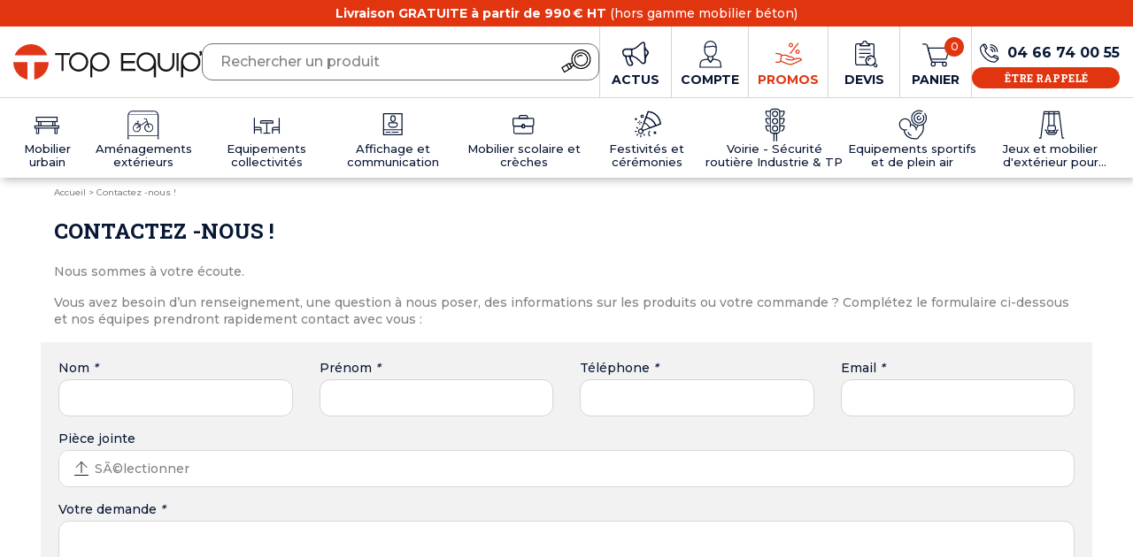

--- FILE ---
content_type: text/html; charset=utf-8
request_url: https://www.topequip.fr/content/8-contactez-nous-
body_size: 20738
content:
<!doctype html>
<html lang="fr">

<head>
    
        
  <link href="https://fonts.googleapis.com/icon?family=Material+Icons" rel="stylesheet">

<link rel="preconnect" href="//fonts.gstatic.com/" crossorigin>
<link rel="preconnect" href="//ajax.googleapis.com" crossorigin>
<script type="text/javascript">
    WebFontConfig = {
        google: { families: [ 'Montserrat:500,700', 'Roboto+Slab:700' ] }
    };
    (function() {
        var wf = document.createElement('script');
        wf.src = 'https://ajax.googleapis.com/ajax/libs/webfont/1/webfont.js';
        wf.type = 'text/javascript';
        wf.async = 'true';
        var s = document.getElementsByTagName('script')[0];
        s.parentNode.insertBefore(wf, s);
    })(); </script>

<meta name="google-site-verification" content="ZxBGxA6SZl0u6a7b7lJKMlgSWKBzCaZ4wvPKfftIEyk" />

  <meta charset="utf-8">


  <meta http-equiv="x-ua-compatible" content="ie=edge">



  <title>Contactez -nous !</title>
  
    <script data-keepinline="true">
    var ajaxGetProductUrl = '//www.topequip.fr/module/cdc_googletagmanager/async';
    var ajaxShippingEvent = 1;
    var ajaxPaymentEvent = 1;

/* datalayer */
dataLayer = window.dataLayer || [];
    let cdcDatalayer = {"pageCategory":"cms","event":null,"ecommerce":{"currency":"EUR"},"userLogged":0,"userId":"guest_363466","google_tag_params":{"ecomm_pagetype":"other"}};
    dataLayer.push(cdcDatalayer);

/* call to GTM Tag */
(function(w,d,s,l,i){w[l]=w[l]||[];w[l].push({'gtm.start':
new Date().getTime(),event:'gtm.js'});var f=d.getElementsByTagName(s)[0],
j=d.createElement(s),dl=l!='dataLayer'?'&l='+l:'';j.async=true;j.src=
'https://www.googletagmanager.com/gtm.js?id='+i+dl;f.parentNode.insertBefore(j,f);
})(window,document,'script','dataLayer','GTM-KX5MP8L');

/* async call to avoid cache system for dynamic data */
dataLayer.push({
  'event': 'datalayer_ready'
});
</script>
  
  <meta name="description" content="">
  <meta name="keywords" content="">
        
    
                    
  
<meta property="og:title" content="Contactez -nous !"/>
<meta property="og:description" content=""/>
<meta property="og:type" content="website"/>
<meta property="og:url" content="https://www.topequip.fr/content/8-contactez-nous-"/>
<meta property="og:site_name" content="Top Equip&#039;"/>

    <meta property="og:image" content="https://www.topequip.frhttps://www.topequip.fr/img/logo-1647444095.jpg"/>
<script type="application/ld+json">
{
    "@context" : "http://schema.org",
    "@type" : "Organization",
    "name" : "Top Equip&#039;",
    "url" : "https://www.topequip.fr/",
    "logo" : {
        "@type":"ImageObject",
        "url":"https://www.topequip.fr/img/logo-1647444095.jpg"
    }
}

</script>

<script type="application/ld+json">
{
    "@context":"http://schema.org",
    "@type":"WebPage",
    "isPartOf": {
        "@type":"WebSite",
        "url":  "https://www.topequip.fr/",
        "name": "Top Equip&#039;"
    },
    "name": "Contactez -nous !",
    "url":  "https://www.topequip.fr/content/8-contactez-nous-"
}


</script>
    <script type="application/ld+json">
    {
    "@context": "https://schema.org",
    "@type": "BreadcrumbList",
    "itemListElement": [
        {
    "@type": "ListItem",
    "position": 1,
    "name": "Accueil",
    "item": "https://www.topequip.fr/"
    },            {
    "@type": "ListItem",
    "position": 2,
    "name": "Contactez -nous !",
    "item": "https://www.topequip.fr/content/8-contactez-nous-"
    }        ]
    }
    </script>

  



  <meta name="viewport" content="width=device-width, initial-scale=1">



  <link rel="icon" type="image/vnd.microsoft.icon" href="https://www.topequip.fr/img/favicon.ico?1647444095">
  <link rel="shortcut icon" type="image/x-icon" href="https://www.topequip.fr/img/favicon.ico?1647444095">



    <link rel="stylesheet" href="https://www.topequip.fr/themes/off/assets/cache/theme-8a76861132.css" type="text/css" media="all">



  

  <script type="text/javascript">
        var ASPath = "\/modules\/pm_advancedsearch4\/";
        var ASSearchUrl = "https:\/\/www.topequip.fr\/module\/pm_advancedsearch4\/advancedsearch4";
        var as4_orderBySalesAsc = "Meilleures ventes en dernier";
        var as4_orderBySalesDesc = "Meilleures ventes en premier";
        var contact_fileButtonHtml = "Ajouter";
        var contact_fileDefaultHtml = "Aucun fichier s\u00e9lectionn\u00e9";
        var front_url_form = "demande-devis";
        var prestashop = {"cart":{"products":[],"totals":{"total":{"type":"total","label":"Total","amount":0,"value":"0,00\u00a0\u20ac"},"total_including_tax":{"type":"total","label":"Total TTC","amount":0,"value":"0,00\u00a0\u20ac"},"total_excluding_tax":{"type":"total","label":"Total HT :","amount":0,"value":"0,00\u00a0\u20ac"}},"subtotals":{"products":{"type":"products","label":"Sous-total","amount":0,"value":"0,00\u00a0\u20ac"},"discounts":null,"shipping":{"type":"shipping","label":"Livraison","amount":0,"value":""},"tax":null},"products_count":0,"summary_string":"0 articles","vouchers":{"allowed":0,"added":[]},"discounts":[],"minimalPurchase":0,"minimalPurchaseRequired":""},"currency":{"id":1,"name":"Euro","iso_code":"EUR","iso_code_num":"978","sign":"\u20ac"},"customer":{"lastname":null,"firstname":null,"email":null,"birthday":null,"newsletter":null,"newsletter_date_add":null,"optin":null,"website":null,"company":null,"siret":null,"ape":null,"is_logged":false,"gender":{"type":null,"name":null},"addresses":[]},"language":{"name":"Fran\u00e7ais (French)","iso_code":"fr","locale":"fr-FR","language_code":"fr","is_rtl":"0","date_format_lite":"d\/m\/Y","date_format_full":"d\/m\/Y H:i:s","id":1},"page":{"title":"","canonical":null,"meta":{"title":"Contactez -nous !","description":"","keywords":"","robots":"index"},"page_name":"cms","body_classes":{"lang-fr":true,"lang-rtl":false,"country-FR":true,"currency-EUR":true,"layout-full-width":true,"page-cms":true,"tax-display-enabled":true,"cms-id-8":true},"admin_notifications":[]},"shop":{"name":"Top Equip'","logo":"https:\/\/www.topequip.fr\/img\/logo-1647444095.jpg","stores_icon":"https:\/\/www.topequip.fr\/img\/logo_stores.png","favicon":"https:\/\/www.topequip.fr\/img\/favicon.ico"},"urls":{"base_url":"https:\/\/www.topequip.fr\/","current_url":"https:\/\/www.topequip.fr\/content\/8-contactez-nous-","shop_domain_url":"https:\/\/www.topequip.fr","img_ps_url":"https:\/\/www.topequip.fr\/img\/","img_cat_url":"https:\/\/www.topequip.fr\/img\/c\/","img_lang_url":"https:\/\/www.topequip.fr\/img\/l\/","img_prod_url":"https:\/\/www.topequip.fr\/img\/p\/","img_manu_url":"https:\/\/www.topequip.fr\/img\/m\/","img_sup_url":"https:\/\/www.topequip.fr\/img\/su\/","img_ship_url":"https:\/\/www.topequip.fr\/img\/s\/","img_store_url":"https:\/\/www.topequip.fr\/img\/st\/","img_col_url":"https:\/\/www.topequip.fr\/img\/co\/","img_url":"https:\/\/www.topequip.fr\/themes\/off\/assets\/img\/","css_url":"https:\/\/www.topequip.fr\/themes\/off\/assets\/css\/","js_url":"https:\/\/www.topequip.fr\/themes\/off\/assets\/js\/","pic_url":"https:\/\/www.topequip.fr\/upload\/","pages":{"address":"https:\/\/www.topequip.fr\/adresse","addresses":"https:\/\/www.topequip.fr\/adresses","authentication":"https:\/\/www.topequip.fr\/connexion","cart":"https:\/\/www.topequip.fr\/panier","category":"https:\/\/www.topequip.fr\/index.php?controller=category","cms":"https:\/\/www.topequip.fr\/index.php?controller=cms","contact":"https:\/\/www.topequip.fr\/nous-contacter","discount":"https:\/\/www.topequip.fr\/reduction","guest_tracking":"https:\/\/www.topequip.fr\/suivi-commande-invite","history":"https:\/\/www.topequip.fr\/historique-commandes","identity":"https:\/\/www.topequip.fr\/identite","index":"https:\/\/www.topequip.fr\/","my_account":"https:\/\/www.topequip.fr\/mon-compte","order_confirmation":"https:\/\/www.topequip.fr\/confirmation-commande","order_detail":"https:\/\/www.topequip.fr\/index.php?controller=order-detail","order_follow":"https:\/\/www.topequip.fr\/suivi-commande","order":"https:\/\/www.topequip.fr\/commande","order_return":"https:\/\/www.topequip.fr\/index.php?controller=order-return","order_slip":"https:\/\/www.topequip.fr\/avoirs","pagenotfound":"https:\/\/www.topequip.fr\/page-introuvable","password":"https:\/\/www.topequip.fr\/recuperation-mot-de-passe","pdf_invoice":"https:\/\/www.topequip.fr\/index.php?controller=pdf-invoice","pdf_order_return":"https:\/\/www.topequip.fr\/index.php?controller=pdf-order-return","pdf_order_slip":"https:\/\/www.topequip.fr\/index.php?controller=pdf-order-slip","prices_drop":"https:\/\/www.topequip.fr\/promotions","product":"https:\/\/www.topequip.fr\/index.php?controller=product","search":"https:\/\/www.topequip.fr\/recherche","sitemap":"https:\/\/www.topequip.fr\/plan-site","stores":"https:\/\/www.topequip.fr\/magasins","supplier":"https:\/\/www.topequip.fr\/fournisseur","register":"https:\/\/www.topequip.fr\/connexion?create_account=1","order_login":"https:\/\/www.topequip.fr\/commande?login=1"},"alternative_langs":[],"theme_assets":"\/themes\/off\/assets\/","actions":{"logout":"https:\/\/www.topequip.fr\/?mylogout="},"no_picture_image":{"bySize":{"small_default":{"url":"https:\/\/www.topequip.fr\/img\/p\/fr-default-small_default.jpg","width":94,"height":94},"cart_default":{"url":"https:\/\/www.topequip.fr\/img\/p\/fr-default-cart_default.jpg","width":125,"height":125},"home_default":{"url":"https:\/\/www.topequip.fr\/img\/p\/fr-default-home_default.jpg","width":265,"height":265},"large_default":{"url":"https:\/\/www.topequip.fr\/img\/p\/fr-default-large_default.jpg","width":413,"height":413},"medium_default":{"url":"https:\/\/www.topequip.fr\/img\/p\/fr-default-medium_default.jpg","width":452,"height":452},"zoom_default":{"url":"https:\/\/www.topequip.fr\/img\/p\/fr-default-zoom_default.jpg","width":800,"height":800}},"small":{"url":"https:\/\/www.topequip.fr\/img\/p\/fr-default-small_default.jpg","width":94,"height":94},"medium":{"url":"https:\/\/www.topequip.fr\/img\/p\/fr-default-large_default.jpg","width":413,"height":413},"large":{"url":"https:\/\/www.topequip.fr\/img\/p\/fr-default-zoom_default.jpg","width":800,"height":800},"legend":""}},"configuration":{"display_taxes_label":true,"display_prices_tax_incl":false,"is_catalog":false,"show_prices":true,"opt_in":{"partner":false},"quantity_discount":{"type":"discount","label":"Remise sur prix unitaire"},"voucher_enabled":0,"return_enabled":0},"field_required":[],"breadcrumb":{"links":[{"title":"Accueil","url":"https:\/\/www.topequip.fr\/"},{"title":"Contactez -nous !","url":"https:\/\/www.topequip.fr\/content\/8-contactez-nous-"}],"count":2},"link":{"protocol_link":"https:\/\/","protocol_content":"https:\/\/"},"time":1764857513,"static_token":"8e7ab5e9cd3e8f285856a34c1349befe","token":"fbeeae22fe726d8c3017c4b17f61529b","debug":false};
        var prestashopFacebookAjaxController = "https:\/\/www.topequip.fr\/module\/ps_facebook\/Ajax";
        var psemailsubscription_subscription = "https:\/\/www.topequip.fr\/module\/ps_emailsubscription\/subscription";
      </script>



  <script type="text/javascript">
var url_basic_ets ='https://www.topequip.fr/';
var link_contact_ets ='https://www.topequip.fr/module/ets_contactform7/contact';
</script>



    
</head>

<body id="cms"
      class="lang-fr country-fr currency-eur layout-full-width page-cms tax-display-enabled cms-id-8 is-desktop">



    <!-- Google Tag Manager (noscript) -->
<noscript><iframe src="https://www.googletagmanager.com/ns.html?id=GTM-KX5MP8L"
height="0" width="0" style="display:none;visibility:hidden"></iframe></noscript>
<!-- End Google Tag Manager (noscript) -->



<main id="page">
        
                    

        
            <header class="header">
    <div class="header-top">
        <div class="container">
            <p><strong>Livraison GRATUITE à partir de 990 € HT</strong> (hors gamme mobilier béton)</p>
        </div>
    </div>

    
        <nav id="header-nav">
            <div class="container">
                
                <a class="header-logo" href="https://www.topequip.fr/">
                    <svg xmlns="http://www.w3.org/2000/svg" viewBox="0 0 288 54" role="img" aria-hidden="true" focusable="false" class="svg-logo-header">
	<path fill="#E03718" d="M51.9,16.8C46.2,2.9,30.4-3.7,16.7,2.1C10,4.9,4.8,10.2,2.1,16.8H51.9z M32.2,27.3V54 C44.8,51.5,54,40.3,54,27.3H32.2z M21.8,27.3H0c0,13,9.2,24.2,21.8,26.7V27.3z"/>
	<path fill="#171716" d="M86.5,13.4H64v3.2h9.6v24.1h3.2V16.6h9.6V13.4z M99.8,12.4c-3.9-0.1-7.7,1.5-10.4,4.3 c-2.8,2.7-4.4,6.5-4.3,10.4c-0.1,3.9,1.5,7.6,4.3,10.4c5.7,5.7,15,5.8,20.7,0.1c0,0,0,0,0,0l0.1-0.1c2.8-2.7,4.4-6.5,4.3-10.4 c0.1-3.9-1.5-7.7-4.3-10.4C107.5,13.9,103.7,12.3,99.8,12.4 M111.3,27.1c0,3-1.2,6-3.4,8.1c-4.5,4.5-11.7,4.5-16.2,0l0,0 c-2.2-2.1-3.4-5-3.4-8.1c0-3,1.2-6,3.4-8.1c4.5-4.5,11.7-4.5,16.2,0C110.1,21.1,111.3,24,111.3,27.1 M132.2,12.4 c-3.9-0.1-7.7,1.5-10.4,4.3c-2.8,2.7-4.4,6.5-4.3,10.4v23.4h3.3V36.2c2.8,3.5,7,5.5,11.5,5.5c3.9,0.1,7.7-1.5,10.4-4.3 c2.8-2.7,4.4-6.5,4.3-10.4c0.1-3.9-1.5-7.7-4.3-10.4C139.9,13.9,136.1,12.3,132.2,12.4 M143.7,27.1c0,3-1.2,6-3.4,8.1 c-4.5,4.5-11.7,4.5-16.2,0c-2.2-2.1-3.4-5-3.4-8.1c0-3,1.2-6,3.4-8.1c4.4-4.5,11.7-4.5,16.1-0.1l0.1,0.1 C142.5,21.1,143.7,24,143.7,27.1 M164.7,40.7h22v-3.2H168V29h17.5v-3.2H168v-9.2h18.7v-3.2h-22V40.7z M287.5,10.7 c-0.3-0.2-0.7-0.3-1-0.3H286c-0.3,0-0.6,0-0.9,0.1c-0.5,0.2-0.8,0.7-0.7,1.2v1.2c0,0.3,0.1,0.6,0.3,0.8c0.1,0.1,0.3,0.2,0.5,0.3 c0,0,0,0,0,0v0.4c0,0.1,0,0.3-0.1,0.4c-0.1,0.1-0.1,0.3-0.2,0.4c-0.1,0.1-0.1,0.2-0.2,0.3c-0.2,0.2-0.2,0.4-0.3,0.7 c0,0.3,0.1,0.6,0.3,0.8l0.3,0.4c0.1,0.1,0.2,0.2,0.4,0.3c0.1,0.1,0.3,0.1,0.5,0.1c0.4,0,0.8-0.2,1.1-0.6c0.2-0.3,0.4-0.7,0.6-1.1 c0.2-0.5,0.3-0.9,0.4-1.4c0.1-0.5,0.1-1,0.1-1.6v-1.4C288,11.3,287.8,10.9,287.5,10.7 M203.1,12.4c-3.9-0.1-7.7,1.5-10.4,4.3 c-2.8,2.7-4.4,6.5-4.3,10.4c-0.1,3.9,1.5,7.7,4.3,10.4c5.7,5.7,15,5.7,20.8,0c0.4-0.4,0.7-0.8,1.1-1.2v14.2h3.3V27.1 c0.1-3.9-1.5-7.7-4.3-10.4C210.8,13.9,207,12.3,203.1,12.4 M214.6,27.1c0,3-1.2,6-3.4,8.1c-4.5,4.5-11.7,4.5-16.2,0c0,0,0,0,0,0l0,0 c-2.2-2.1-3.4-5-3.4-8.1c0-3,1.2-6,3.4-8.1l0,0c4.4-4.5,11.7-4.5,16.1-0.1l0.1,0.1C213.4,21.1,214.6,24,214.6,27.1 M243,29.2 c0,2.5-1,4.9-2.8,6.7c-3.7,3.7-9.7,3.7-13.4,0l0,0c-1.8-1.8-2.8-4.2-2.8-6.7V13.4h-3.3v15.8c0,7,5.7,12.7,12.7,12.7c0,0,0,0,0,0h0.1 c7,0,12.7-5.7,12.7-12.7c0,0,0,0,0,0V13.4H243L243,29.2z M249.3,13.4h3.3v27.4h-3.3V13.4z M271,12.4c-3.9-0.1-7.7,1.5-10.4,4.3 c-2.8,2.7-4.4,6.5-4.3,10.4v23.4h3.3V36.2c2.8,3.5,7,5.5,11.5,5.5c3.9,0.1,7.7-1.5,10.4-4.3c2.8-2.7,4.4-6.5,4.3-10.4 c0.1-3.9-1.5-7.7-4.3-10.4C278.7,13.9,274.9,12.3,271,12.4 M282.5,27.1c0,3-1.2,6-3.4,8.1c-4.5,4.5-11.7,4.5-16.2,0 c-2.2-2.1-3.4-5-3.4-8.1c0-3,1.2-6,3.4-8.1c4.4-4.5,11.7-4.5,16.1-0.1l0.1,0.1C281.3,21.1,282.5,24,282.5,27.1"/>
</svg>
                    <span class="slogan">
                        Collectivités, professionnels & Particuliers
                    </span>
                                    </a>
                                <div class="header-search">
                    <div id="search_widget" data-search-controller-url="//www.topequip.fr/recherche">
	<form method="get" action="//www.topequip.fr/recherche">
		<input type="hidden" name="controller" value="search">
		<input class="form-control" type="text" name="s" value="" placeholder="Rechercher un produit">
		<button type="submit">
			<svg xmlns="http://www.w3.org/2000/svg" width="40" height="40" viewBox="0 0 40 40" class="svg-interface-loupe">
  <g>
    <path d="M30.768,26.071a10.489,10.489,0,1,1,3.7-14.365h0A10.49,10.49,0,0,1,30.768,26.071Z" fill="none" stroke="#000" stroke-linecap="round" stroke-linejoin="round" stroke-width="1.2"/>
    <path d="M29.128,23.288a7.262,7.262,0,1,1,2.563-9.945A7.262,7.262,0,0,1,29.128,23.288Z" fill="none" stroke="#000" stroke-linecap="round" stroke-linejoin="round" stroke-width="1.2"/>
    <path d="M21.6,14.548a4.3,4.3,0,0,1,4.989-1.577" fill="none" stroke="#000" stroke-linecap="round" stroke-linejoin="round" stroke-width="1.2"/>
    <path d="M6.7,31.537,3.868,26.611l7.989-4.96,2.928,4.96Z" fill="none" stroke="#000" stroke-linecap="round" stroke-linejoin="round" stroke-width="1.2"/>
    <line x1="9.091" y1="23.28" x2="12.042" y2="28.23" fill="none" stroke="#000" stroke-linecap="round" stroke-linejoin="round" stroke-width="1.2"/>
    <line x1="15.403" y1="21.114" x2="12.523" y2="22.814" fill="none" stroke="#000" stroke-linecap="round" stroke-linejoin="round" stroke-width="1.2"/>
    <line x1="17.09" y1="23.881" x2="14.17" y2="25.604" fill="none" stroke="#000" stroke-linecap="round" stroke-linejoin="round" stroke-width="1.2"/>
  </g>
</svg>
		</button>
	</form>
</div>

                </div>
                                <div class="header-buttons">
                    <div class="header-blog">
                                                <a href="/blog">
                            <svg xmlns="http://www.w3.org/2000/svg" viewBox="0 0 24 22" fill="currentColor" role="img" aria-hidden="true" focusable="false" class="svg-interface-blog">
<path d="M22.8,7.5c-1.7-1.3-2.1-2.9-2-4.8c0-0.1,0-0.2,0-0.4c-0.1-2.3-1.4-2.9-3.4-1.7c-1.5,0.9-2.7,2.2-4,3.3c-1.4,1.3-3,2.2-5,2.2 c-1,0-2.1-0.1-2.8-0.1C4.6,6,4,6,3.3,6c-1.5,0-2.8,0.9-3.1,2.1c-0.5,1.6,0.2,4.5,1.2,5.1c0.1,0.1,0.2,0.1,0.3,0.1 c0.9,0,1,0.7,1.1,1.4c0.3,2,0.9,3.9,1.8,5.7c0.7,1.5,2.9,2,4.4,1.1c1.1-0.7,1.2-2.2,0.2-3.6c0-0.1-0.1-0.1-0.1-0.2 c-0.9-1-1.2-2.3-1.2-3.6c0-0.6,0.1-0.8,0.7-0.7c1.7,0.5,3.3,1.2,4.6,2.4c1.2,1.1,2.5,2.1,3.6,3.3c0.8,0.9,2,1.4,3.2,0.9 c1.2-0.5,1.5-1.7,1.4-2.8c-0.2-2,0.3-3.6,1.7-5.2C24.4,10.6,24.3,8.6,22.8,7.5z M8,18.6c0.4,0.6,1,1.3,0.1,1.9 C7.3,21,6,20.7,5.6,19.8c-0.8-1.8-1.4-3.6-1.7-5.5c-0.2-1.3,2.6-0.7,2.6,0.2C6.5,16.1,7.1,17.4,8,18.6z M7.4,12.2 c-0.5,0-1,0-1.5,0.1c-0.3,0-1.5,0.1-1.8,0.1c-2.3,0.1-3.5-1.7-2.7-3.8c0.4-0.9,1.1-1.1,2-1.2c1.1-0.1,2.2,0,3.3-0.1 c0.8-0.1,1.2,0.3,1.2,1C8,9.4,8,10.5,8.1,11.6C8.1,12,7.8,12.2,7.4,12.2z M19.3,18.8c-1,0.5-1.7-0.4-2.3-1.1 c-2.1-2.1-4.2-4.2-7.1-5.1c-0.5-0.2-0.6-0.5-0.6-0.9c0-1.3-0.1-2.5-0.2-3.8c0-0.4,0.1-0.6,0.5-0.7c2.8-0.5,4.7-2.5,6.7-4.3 c0.6-0.6,1.3-1.1,2-1.5c0.7-0.4,1.2-0.3,1.2,0.6c0.1,1.6,0.2,3.2,0.1,4.4c0.2,3.6,0.3,6.8,0.4,10C20.1,17.4,20.2,18.4,19.3,18.8z M21.3,12.1c-0.3-1.5-0.2-2.9-0.3-4.5C23,8.9,23.1,10.5,21.3,12.1z"/>
</svg>
                            <span class="title">
                                Actus
                            </span>
                        </a>
                    </div>

                    <div class="header-phone">
                        <a href="tel:0466740055">
                            <svg xmlns="http://www.w3.org/2000/svg" width="40" height="40" viewBox="0 0 40 40" class="svg-interface-contact">
  <g>
    <path d="M9.465,14.8a16.794,16.794,0,0,0,5.16,10.355,16.816,16.816,0,0,0,10.363,5.151c1.093.079,4.037-2.135,4.577-3.729.392-1.156.27-1.938-.8-2.489l-2.5-1.349c-.61-.328-1.084-.091-1.609.632-1.153,1.585-1.712,1.9-3.126,1.109a15.238,15.238,0,0,1-3.451-2.8,15.293,15.293,0,0,1-2.8-3.448c-.787-1.406-.474-1.966,1.112-3.117.723-.524.96-1,.632-1.607l-1.35-2.5c-.551-1.065-1.334-1.186-2.49-.8C11.587,10.753,9.389,13.709,9.465,14.8Z" fill="none" stroke="currentColor" stroke-linecap="round" stroke-linejoin="round" stroke-width="1.2"/>
    <line x1="12.85" y1="10.686" x2="15.558" y2="15.424" fill="none" stroke="currentColor" stroke-linecap="round" stroke-linejoin="round" stroke-width="1.2"/>
    <line x1="24.356" y1="24.223" x2="29.094" y2="26.931" fill="none" stroke="currentColor" stroke-linecap="round" stroke-linejoin="round" stroke-width="1.2"/>
    <path d="M20.988,16.026a2.5,2.5,0,0,1,2.428,2.428" fill="none" stroke="currentColor" stroke-linecap="round" stroke-linejoin="round" stroke-width="1.2"/>
    <path d="M21.035,13.36a5.072,5.072,0,0,1,5.046,5.046" fill="none" stroke="currentColor" stroke-linecap="round" stroke-linejoin="round" stroke-width="1.2"/>
    <path d="M21.082,10.7a7.616,7.616,0,0,1,7.658,7.574v.084" fill="none" stroke="currentColor" stroke-linecap="round" stroke-linejoin="round" stroke-width="1.2"/>
  </g>
</svg>
                        </a>
                    </div>

                    <div id="user-info" class="header-account">
    <a class="account " href="https://www.topequip.fr/mon-compte" title="Voir mon compte client" rel="nofollow">
        <svg xmlns="http://www.w3.org/2000/svg" width="40" height="40" viewBox="0 0 40 40" class="svg-account-compte">
  <g>
    <path d="M14.2,16.744V12.035a6.432,6.432,0,1,1,12.864,0v4.709a6.432,6.432,0,1,1-12.864,0Z" fill="none" stroke="currentColor" stroke-linecap="round" stroke-linejoin="round" stroke-width="1.2"/>
    <path d="M17.879,22.573v3.245l2.761,3.676L23.4,25.818V22.573" fill="none" stroke="currentColor" stroke-linecap="round" stroke-linejoin="round" stroke-width="1.2"/>
    <path d="M14.2,12.035s5.828.152,9.189-.919a8.31,8.31,0,0,0,3.675.919" fill="none" stroke="currentColor" stroke-linecap="round" stroke-linejoin="round" stroke-width="1.2"/>
    <path d="M23.392,25.818l5.025.919a4.655,4.655,0,0,1,3.647,4.138l.517,4.132H8.69l.516-4.132a4.656,4.656,0,0,1,3.647-4.138l5.026-.919,2.756,3.676Z" fill="none" stroke="currentColor" stroke-linecap="round" stroke-linejoin="round" stroke-width="1.2"/>
  </g>
</svg>
        <span class="title">
            Compte
        </span>
            </a>
</div>


                    <div class="header-promote">
                        <a href="//www.topequip.fr/promotions-16">
                            <svg xmlns="http://www.w3.org/2000/svg" viewBox="0 0 24 24" fill="currentColor" role="img" aria-hidden="true" focusable="false" class="svg-interface-promotions">
    <path d="M21,15.5c-1.4,0.1-2.7,0.3-4,0.7c-0.3-1.3-2-1.8-3.8-2.2c-0.7-0.2-1.5-0.4-2.1-0.8c-0.8-0.4-1.6-0.7-2.5-0.7 c-1,0-1.9,0.2-2.8,0.4c-0.3-0.6-0.8-1.1-1.4-1.2L0.6,11C0.3,11,0.1,11.1,0,11.4s0.1,0.5,0.4,0.6c0,0,0,0,0,0L4,12.7 c0.5,0.1,0.9,0.6,0.8,1.1l-0.6,4.3c-0.1,0.5-0.5,0.9-1,0.9H0.5C0.2,19,0,19.2,0,19.5S0.2,20,0.5,20h2.7c0.7,0,1.4-0.4,1.7-1 c1.6,0.7,6.5,3,8.6,3c1.9,0,5.9-2,8.6-3.3c0.7-0.3,1.3-0.6,1.6-0.8c0.2-0.1,0.3-0.3,0.3-0.5C24,16.3,22.8,15.5,21,15.5z M21.6,17.8 C19.2,19,15.2,21,13.5,21c-1.7,0-6.3-2-8.3-3l0.6-4c0,0,0,0,0-0.1c0.9-0.3,1.8-0.4,2.7-0.4c0.7,0,1.4,0.3,2,0.6 c0.7,0.4,1.5,0.7,2.4,0.9c2.2,0.4,3.1,0.9,3.1,1.5c0,0.1,0,0.2-0.1,0.3c-0.3,0.2-1.6,0.6-6.2-0.7c-0.3-0.1-0.5,0.1-0.6,0.3 c-0.1,0.3,0.1,0.5,0.3,0.6c1.7,0.6,3.5,0.9,5.3,1c0.6,0,1.3-0.1,1.8-0.4c0.1-0.1,0.2-0.2,0.3-0.3c1.4-0.4,2.8-0.6,4.2-0.8 c0.7-0.1,1.4,0.2,1.9,0.7C22.6,17.4,22.1,17.6,21.6,17.8z M16,4c0-1.1-0.9-2-2-2c-1.1,0-2,0.9-2,2c0,1.1,0.9,2,2,2 C15.1,6,16,5.1,16,4z M13,4c0-0.6,0.4-1,1-1c0.6,0,1,0.4,1,1s-0.4,1-1,1C13.4,5,13,4.6,13,4z M20,8c-1.1,0-2,0.9-2,2 c0,1.1,0.9,2,2,2s2-0.9,2-2S21.1,8,20,8z M20,11c-0.6,0-1-0.4-1-1s0.4-1,1-1c0.6,0,1,0.4,1,1C21,10.5,20.5,11,20,11z M20.9,2.8l-7,9 c0,0,0,0,0,0c-0.2,0.2-0.5,0.3-0.7,0.1c0,0,0,0,0,0c-0.2-0.2-0.3-0.5-0.1-0.7l7-9c0.2-0.2,0.5-0.3,0.7-0.1C21,2.3,21.1,2.6,20.9,2.8 z"/>
</svg>
                            <span class="title">
                                Promos
                            </span>
                        </a>
                    </div>

                    <div id="header-devis">
                        <a href="https://www.topequip.fr/demande-devis" rel="nofollow">
                            <svg xmlns="http://www.w3.org/2000/svg" width="40" height="40" viewBox="0 0 40 40" class="svg-interface-devis">
  <g>
    <path d="M23.1,7.8a1.97,1.97,0,0,0,.026-.254,2.078,2.078,0,0,0-4.155,0A2.4,2.4,0,0,0,19,7.8c-1.847.478-3.141,1.578-3.141,2.862H26.241C26.241,9.377,24.95,8.276,23.1,7.8Z" fill="none" stroke="currentColor" stroke-linecap="round" stroke-linejoin="round" stroke-width="1.2"/>
    <path d="M27.656,22.209a5.4,5.4,0,1,1-5.4,5.4h0A5.4,5.4,0,0,1,27.656,22.209Z" fill="none" stroke="currentColor" stroke-linecap="round" stroke-linejoin="round" stroke-width="1.2"/>
    <path d="M34.282,32.326,32.3,30.348A5.393,5.393,0,0,1,30.4,32.256l1.976,1.979a1.35,1.35,0,0,0,1.936-1.882l-.027-.027Z" fill="none" stroke="currentColor" stroke-linecap="round" stroke-linejoin="round" stroke-width="1.2"/>
    <path d="M24.962,27.609h-.016a2.71,2.71,0,0,1,2.7-2.706v.012A2.7,2.7,0,0,0,24.962,27.609Z" fill="none" stroke="currentColor" stroke-linecap="round" stroke-linejoin="round" stroke-width="1.2"/>
    <path d="M22.257,27.609a5.4,5.4,0,0,1,9.18-3.856V10.66A2.078,2.078,0,0,0,29.36,8.583H24.919a2.591,2.591,0,0,1,1.325,2.077H15.86a2.592,2.592,0,0,1,1.324-2.077h-4.44a2.079,2.079,0,0,0-2.077,2.077V30.392a2.079,2.079,0,0,0,2.077,2.077H25.315A5.4,5.4,0,0,1,22.257,27.609Z" fill="none" stroke="currentColor" stroke-linecap="round" stroke-linejoin="round" stroke-width="1.2"/>
    <rect x="14.987" y="14.976" width="12.13" height="0.011" fill="none" stroke="currentColor" stroke-linecap="round" stroke-linejoin="round" stroke-width="1.2"/>
    <rect x="14.987" y="19.296" width="12.13" height="0.011" fill="none" stroke="currentColor" stroke-linecap="round" stroke-linejoin="round" stroke-width="1.2"/>
    <rect x="14.987" y="23.616" width="5.588" height="0.011" fill="none" stroke="currentColor" stroke-linecap="round" stroke-linejoin="round" stroke-width="1.2"/>
  </g>
</svg>
                            <span class="title">Devis</span>
                                                    </a>
                    </div>

                    <div id="blockcart-wrapper">
    <div class="blockcart cart-preview" data-refresh-url="//www.topequip.fr/module/ps_shoppingcart/ajax">
        <a rel="nofollow" href="//www.topequip.fr/panier?action=show">
            <svg xmlns="http://www.w3.org/2000/svg" width="40" height="40" viewBox="0 0 40 40" class="svg-interface-panier">
  <g>
    <path d="M30,29.293H17.294a2.3,2.3,0,0,1-2.216-1.7L10.519,10.579A2.236,2.236,0,0,0,8.362,8.926H5.572V8.863h2.79a2.3,2.3,0,0,1,2.216,1.7l4.557,17.014a2.235,2.235,0,0,0,2.157,1.656H30Z" fill="none" stroke="currentColor" stroke-linecap="round" stroke-linejoin="round" stroke-width="1.2"/>
    <path d="M14.648,25.867H31.132a1.131,1.131,0,0,0,1.093-.839l2.729-10.184a1.131,1.131,0,0,0-.8-1.386,1.118,1.118,0,0,0-.293-.039H11.311Z" fill="none" stroke="currentColor" stroke-linecap="round" stroke-linejoin="round" stroke-width="1.2"/>
    <circle cx="17.292" cy="31.525" r="2.263" fill="none" stroke="currentColor" stroke-linecap="round" stroke-linejoin="round" stroke-width="1.2"/>
    <circle cx="30" cy="31.525" r="2.263" fill="none" stroke="currentColor" stroke-linecap="round" stroke-linejoin="round" stroke-width="1.2"/>
  </g>
</svg>
            <span class="title">Panier</span>
                        <div class="cart-qty">0</div>
        </a>
            </div>
</div>


                </div>

                <div class="header-contact">
                    <a class="contact-phone" href="tel:0466740055">
                        <svg xmlns="http://www.w3.org/2000/svg" width="40" height="40" viewBox="0 0 40 40" class="svg-interface-contact">
  <g>
    <path d="M9.465,14.8a16.794,16.794,0,0,0,5.16,10.355,16.816,16.816,0,0,0,10.363,5.151c1.093.079,4.037-2.135,4.577-3.729.392-1.156.27-1.938-.8-2.489l-2.5-1.349c-.61-.328-1.084-.091-1.609.632-1.153,1.585-1.712,1.9-3.126,1.109a15.238,15.238,0,0,1-3.451-2.8,15.293,15.293,0,0,1-2.8-3.448c-.787-1.406-.474-1.966,1.112-3.117.723-.524.96-1,.632-1.607l-1.35-2.5c-.551-1.065-1.334-1.186-2.49-.8C11.587,10.753,9.389,13.709,9.465,14.8Z" fill="none" stroke="currentColor" stroke-linecap="round" stroke-linejoin="round" stroke-width="1.2"/>
    <line x1="12.85" y1="10.686" x2="15.558" y2="15.424" fill="none" stroke="currentColor" stroke-linecap="round" stroke-linejoin="round" stroke-width="1.2"/>
    <line x1="24.356" y1="24.223" x2="29.094" y2="26.931" fill="none" stroke="currentColor" stroke-linecap="round" stroke-linejoin="round" stroke-width="1.2"/>
    <path d="M20.988,16.026a2.5,2.5,0,0,1,2.428,2.428" fill="none" stroke="currentColor" stroke-linecap="round" stroke-linejoin="round" stroke-width="1.2"/>
    <path d="M21.035,13.36a5.072,5.072,0,0,1,5.046,5.046" fill="none" stroke="currentColor" stroke-linecap="round" stroke-linejoin="round" stroke-width="1.2"/>
    <path d="M21.082,10.7a7.616,7.616,0,0,1,7.658,7.574v.084" fill="none" stroke="currentColor" stroke-linecap="round" stroke-linejoin="round" stroke-width="1.2"/>
  </g>
</svg>
                        <span>
                            04 66 74 00 55
                        </span>
                    </a>
                    <a class="contact-link" href="//www.topequip.fr/content/6-etre-rappele">
                        Être rappelé
                    </a>
                </div>
            </div>
        </nav>
    
        <div class="header-menu">
        <div class="container">
            <nav class="primary-menu">
                


            <ul class="menu" data-depth="0">
                            <li class="category" id="category-9">
                                        <a href="https://www.topequip.fr/mobilier-urbain-9" title="Mobilier urbain" data-depth="0" >
                                                                                                                                <div class="title">
                            Mobilier urbain
                        </div>
                    </a>
                                            
            <ul class="masonry" data-depth="1">
                            <li class="category" id="category-70">
                                        <a href="https://www.topequip.fr/bancs-banquettes-fauteuils-assis-debout-70" data-depth="1" >
                                                                                                                                <div class="title">
                            Bancs publics
                        </div>
                    </a>
                                            
            <ul data-depth="2">
                            <li class="category" id="category-96">
                                        <a href="https://www.topequip.fr/gamme-bois-pietement-fonte-96" data-depth="2" >
                                                <div class="title">
                            Bancs publics bois et fonte
                        </div>
                    </a>
                                    </li>
                            <li class="category" id="category-97">
                                        <a href="https://www.topequip.fr/gamme-bois-pietement-beton-97" data-depth="2" >
                                                <div class="title">
                            Bancs publics en bois et béton
                        </div>
                    </a>
                                    </li>
                            <li class="category" id="category-98">
                                        <a href="https://www.topequip.fr/gamme-bois-pietement-metal-98" data-depth="2" >
                                                <div class="title">
                            Bancs publics en bois et métal
                        </div>
                    </a>
                                    </li>
                            <li class="category" id="category-99">
                                        <a href="https://www.topequip.fr/gamme-stratifie-compact-99" data-depth="2" >
                                                <div class="title">
                            Bancs publics en stratifié compact
                        </div>
                    </a>
                                    </li>
                            <li class="category" id="category-100">
                                        <a href="https://www.topequip.fr/gamme-plastique-recycle-100" data-depth="2" >
                                                <div class="title">
                            Bancs publics en plastique recyclé
                        </div>
                    </a>
                                    </li>
                            <li class="category" id="category-101">
                                        <a href="https://www.topequip.fr/gamme-tout-bois-101" data-depth="2" >
                                                <div class="title">
                            Bancs publics en bois
                        </div>
                    </a>
                                    </li>
                            <li class="category" id="category-102">
                                        <a href="https://www.topequip.fr/gamme-tout-beton-102" data-depth="2" >
                                                <div class="title">
                            Bancs publics en béton
                        </div>
                    </a>
                                    </li>
                            <li class="category" id="category-103">
                                        <a href="https://www.topequip.fr/gamme-tout-metal-103" data-depth="2" >
                                                <div class="title">
                            Bancs publics en métal
                        </div>
                    </a>
                                    </li>
                    </ul>
    
                                    </li>
                            <li class="category" id="category-80">
                                        <a href="https://www.topequip.fr/tables-pique-nique-80" data-depth="1" >
                                                                                                                                <div class="title">
                            Tables de Pique Nique
                        </div>
                    </a>
                                            
            <ul data-depth="2">
                            <li class="category" id="category-143">
                                        <a href="https://www.topequip.fr/tables-pique-nique-bois-143" data-depth="2" >
                                                <div class="title">
                            Tables de pique-nique en bois
                        </div>
                    </a>
                                    </li>
                            <li class="category" id="category-145">
                                        <a href="https://www.topequip.fr/tables-pique-nique-beton-145" data-depth="2" >
                                                <div class="title">
                            Tables de pique-nique en béton
                        </div>
                    </a>
                                    </li>
                            <li class="category" id="category-146">
                                        <a href="https://www.topequip.fr/tables-pique-nique-stratifie-compact-146" data-depth="2" >
                                                <div class="title">
                            Tables de pique-nique en stratifié compact
                        </div>
                    </a>
                                    </li>
                            <li class="category" id="category-147">
                                        <a href="https://www.topequip.fr/tables-pique-nique-plastique-recycle-147" data-depth="2" >
                                                <div class="title">
                            Tables de pique-nique en plastique recyclé
                        </div>
                    </a>
                                    </li>
                            <li class="category" id="category-341">
                                        <a href="https://www.topequip.fr/tables-pique-nique-enfants-341" data-depth="2" >
                                                <div class="title">
                            Tables de pique-nique enfants
                        </div>
                    </a>
                                    </li>
                    </ul>
    
                                    </li>
                            <li class="category" id="category-75">
                                        <a href="https://www.topequip.fr/corbeilles-exterieur-75" data-depth="1" >
                                                                                                                                <div class="title">
                            Poubelles de ville
                        </div>
                    </a>
                                            
            <ul data-depth="2">
                            <li class="category" id="category-119">
                                        <a href="https://www.topequip.fr/corbeilles-exterieur-beton-119" data-depth="2" >
                                                <div class="title">
                            Poubelles de ville en béton
                        </div>
                    </a>
                                    </li>
                            <li class="category" id="category-120">
                                        <a href="https://www.topequip.fr/poubelles-de-ville-en-bois-120" data-depth="2" >
                                                <div class="title">
                            Poubelles de ville en bois
                        </div>
                    </a>
                                    </li>
                            <li class="category" id="category-121">
                                        <a href="https://www.topequip.fr/corbeilles-exterieur-metal-121" data-depth="2" >
                                                <div class="title">
                            Poubelles de ville en métal
                        </div>
                    </a>
                                    </li>
                            <li class="category" id="category-122">
                                        <a href="https://www.topequip.fr/corbeilles-exterieur-stratifie-compact-122" data-depth="2" >
                                                <div class="title">
                            Poubelles de ville en compact
                        </div>
                    </a>
                                    </li>
                            <li class="category" id="category-123">
                                        <a href="https://www.topequip.fr/corbeilles-exterieur-polyethylene-123" data-depth="2" >
                                                <div class="title">
                            Poubelles de ville en polyéthylène
                        </div>
                    </a>
                                    </li>
                            <li class="category" id="category-124">
                                        <a href="https://www.topequip.fr/poubelles-de-ville-en-plastique-recycle-124" data-depth="2" >
                                                <div class="title">
                            Poubelles de ville en plastique recyclé
                        </div>
                    </a>
                                    </li>
                            <li class="category" id="category-437">
                                        <a href="https://www.topequip.fr/poubelles-de-tri-selectif-437" data-depth="2" >
                                                <div class="title">
                            Poubelles de tri sélectif
                        </div>
                    </a>
                                    </li>
                            <li class="category" id="category-126">
                                        <a href="https://www.topequip.fr/corbeilles-exterieur-vigipirate-126" data-depth="2" >
                                                <div class="title">
                            Poubelles Vigipirate
                        </div>
                    </a>
                                    </li>
                            <li class="category" id="category-74">
                                        <a href="https://www.topequip.fr/conteneurs-roulants-abris-conteneurs-74" data-depth="2" >
                                                                                                                                <div class="title">
                            Conteneurs et abris conteneurs
                        </div>
                    </a>
                                            
    
                                    </li>
                    </ul>
    
                                    </li>
                            <li class="category" id="category-73">
                                        <a href="https://www.topequip.fr/cendriers-exterieurs-73" data-depth="1" >
                                                                                                                                <div class="title">
                            Cendriers extérieurs
                        </div>
                    </a>
                                            
            <ul data-depth="2">
                            <li class="category" id="category-114">
                                        <a href="https://www.topequip.fr/cendriers-beton-114" data-depth="2" >
                                                <div class="title">
                            Cendriers en béton extérieurs
                        </div>
                    </a>
                                    </li>
                            <li class="category" id="category-115">
                                        <a href="https://www.topequip.fr/cendriers-metal-115" data-depth="2" >
                                                <div class="title">
                            Cendriers en métal extérieurs
                        </div>
                    </a>
                                    </li>
                    </ul>
    
                                    </li>
                            <li class="category" id="category-78">
                                        <a href="https://www.topequip.fr/hygiene-canine-78" data-depth="1" >
                                                                                                                                <div class="title">
                            Hygiène canine
                        </div>
                    </a>
                                            
            <ul data-depth="2">
                            <li class="category" id="category-421">
                                        <a href="https://www.topequip.fr/bornes-de-proprete-canine-421" data-depth="2" >
                                                <div class="title">
                            Bornes de propreté canine
                        </div>
                    </a>
                                    </li>
                            <li class="category" id="category-134">
                                        <a href="https://www.topequip.fr/distributeurs-de-sacs-canins-134" data-depth="2" >
                                                <div class="title">
                            Distributeurs de sacs canins
                        </div>
                    </a>
                                    </li>
                    </ul>
    
                                    </li>
                            <li class="category" id="category-422">
                                        <a href="https://www.topequip.fr/embellissement-urbain-422" data-depth="1" >
                                                                                                                                <div class="title">
                            Embellissement urbain
                        </div>
                    </a>
                                            
            <ul data-depth="2">
                            <li class="category" id="category-79">
                                        <a href="https://www.topequip.fr/jardinieres-urbaines-79" data-depth="2" >
                                                                                                                                <div class="title">
                            Jardinières urbaines
                        </div>
                    </a>
                                            
    
                                    </li>
                            <li class="category" id="category-76">
                                        <a href="https://www.topequip.fr/fontaines-76" data-depth="2" >
                                                <div class="title">
                            Fontaines urbaines
                        </div>
                    </a>
                                    </li>
                            <li class="category" id="category-77">
                                        <a href="https://www.topequip.fr/grilles-corsets-arbres-77" data-depth="2" >
                                                                                                                                <div class="title">
                            Grilles et corsets d&#039;arbres
                        </div>
                    </a>
                                            
    
                                    </li>
                    </ul>
    
                                    </li>
                    </ul>
    
                                    </li>
                            <li class="category" id="category-430">
                                        <a href="https://www.topequip.fr/amenagements-exterieurs-430" title="Aménagements extérieurs" data-depth="0" >
                                                                                                                                <div class="title">
                            Aménagements extérieurs
                        </div>
                    </a>
                                            
            <ul class="masonry" data-depth="1">
                            <li class="category" id="category-112">
                                        <a href="https://www.topequip.fr/barrieres-ville-112" data-depth="1" >
                                                <div class="title">
                            Barrières de ville
                        </div>
                    </a>
                                    </li>
                            <li class="category" id="category-66">
                                        <a href="https://www.topequip.fr/abris-bus-66" data-depth="1" >
                                                                                                                                <div class="title">
                            Abris bus
                        </div>
                    </a>
                                            
            <ul data-depth="2">
                            <li class="category" id="category-81">
                                        <a href="https://www.topequip.fr/abri-bus-bois-81" data-depth="2" >
                                                <div class="title">
                            Abri bus en bois
                        </div>
                    </a>
                                    </li>
                            <li class="category" id="category-82">
                                        <a href="https://www.topequip.fr/abri-bus-metal-82" data-depth="2" >
                                                <div class="title">
                            Abri bus en métal
                        </div>
                    </a>
                                    </li>
                    </ul>
    
                                    </li>
                            <li class="category" id="category-67">
                                        <a href="https://www.topequip.fr/abris-velos-motos-supports-cycles-67" data-depth="1" >
                                                                                                                                <div class="title">
                            Solutions vélos et motos
                        </div>
                    </a>
                                            
            <ul data-depth="2">
                            <li class="category" id="category-85">
                                        <a href="https://www.topequip.fr/abris-velos-motos-85" data-depth="2" >
                                                <div class="title">
                            Abris vélos et motos
                        </div>
                    </a>
                                    </li>
                            <li class="category" id="category-86">
                                        <a href="https://www.topequip.fr/supports-rangements-velos-motos-trottinettes-86" data-depth="2" >
                                                <div class="title">
                            Supports 2 roues
                        </div>
                    </a>
                                    </li>
                            <li class="category" id="category-436">
                                        <a href="https://www.topequip.fr/rateliers-a-velos-436" data-depth="2" >
                                                <div class="title">
                            Râteliers à vélos
                        </div>
                    </a>
                                    </li>
                            <li class="category" id="category-420">
                                        <a href="https://www.topequip.fr/stations-services-velos-420" data-depth="2" >
                                                <div class="title">
                            Stations services pour vélos
                        </div>
                    </a>
                                    </li>
                    </ul>
    
                                    </li>
                            <li class="category" id="category-87">
                                        <a href="https://www.topequip.fr/etriers-de-protection-87" data-depth="1" >
                                                <div class="title">
                            Etriers de protection
                        </div>
                    </a>
                                    </li>
                            <li class="category" id="category-69">
                                        <a href="https://www.topequip.fr/acces-parking-pietons-69" data-depth="1" >
                                                                                                                                <div class="title">
                            Maitrise d&#039;accès
                        </div>
                    </a>
                                            
            <ul data-depth="2">
                            <li class="category" id="category-89">
                                        <a href="https://www.topequip.fr/barrieres-levantes-89" data-depth="2" >
                                                <div class="title">
                            Barrières levantes
                        </div>
                    </a>
                                    </li>
                            <li class="category" id="category-90">
                                        <a href="https://www.topequip.fr/barrieres-tournantes-90" data-depth="2" >
                                                <div class="title">
                            Barrières tournantes
                        </div>
                    </a>
                                    </li>
                            <li class="category" id="category-91">
                                        <a href="https://www.topequip.fr/barrieres-selectives-pmr-91" data-depth="2" >
                                                <div class="title">
                            Barrières sélectives
                        </div>
                    </a>
                                    </li>
                            <li class="category" id="category-92">
                                        <a href="https://www.topequip.fr/blocs-parking-92" data-depth="2" >
                                                <div class="title">
                            Blocs parking
                        </div>
                    </a>
                                    </li>
                            <li class="category" id="category-94">
                                        <a href="https://www.topequip.fr/portiques-fixes-tournants-94" data-depth="2" >
                                                <div class="title">
                            Portiques limiteurs de hauteur
                        </div>
                    </a>
                                    </li>
                    </ul>
    
                                    </li>
                            <li class="category" id="category-71">
                                        <a href="https://www.topequip.fr/bornes-ville-potelets-71" data-depth="1" >
                                                                                                                                <div class="title">
                            Bornes et potelets urbains
                        </div>
                    </a>
                                            
            <ul data-depth="2">
                            <li class="category" id="category-105">
                                        <a href="https://www.topequip.fr/bornes-ville-vigipirate-anti-belier-105" data-depth="2" >
                                                <div class="title">
                            Bornes de ville Vigipirate et anti-bélier
                        </div>
                    </a>
                                    </li>
                            <li class="category" id="category-106">
                                        <a href="https://www.topequip.fr/bornes-ville-beton-106" data-depth="2" >
                                                <div class="title">
                            Bornes de ville en béton
                        </div>
                    </a>
                                    </li>
                            <li class="category" id="category-109">
                                        <a href="https://www.topequip.fr/bornes-ville-potelets-metal-109" data-depth="2" >
                                                <div class="title">
                            Bornes de ville et potelets en métal
                        </div>
                    </a>
                                    </li>
                            <li class="category" id="category-108">
                                        <a href="https://www.topequip.fr/bornes-ville-potelets-flexibles-108" data-depth="2" >
                                                <div class="title">
                            Bornes de ville et potelets flexibles
                        </div>
                    </a>
                                    </li>
                    </ul>
    
                                    </li>
                    </ul>
    
                                    </li>
                            <li class="category" id="category-3">
                                        <a href="https://www.topequip.fr/equipements-collectivites-3" title="Equipements collectivités" data-depth="0" >
                                                                                                                                <div class="title">
                            Equipements collectivités
                        </div>
                    </a>
                                            
            <ul class="masonry" data-depth="1">
                            <li class="category" id="category-29">
                                        <a href="https://www.topequip.fr/chaises-collectivites-29" data-depth="1" >
                                                                                                                                <div class="title">
                            Chaises de collectivités
                        </div>
                    </a>
                                            
            <ul data-depth="2">
                            <li class="category" id="category-30">
                                        <a href="https://www.topequip.fr/chaises-empilables-30" data-depth="2" >
                                                <div class="title">
                            Chaises empilables
                        </div>
                    </a>
                                    </li>
                            <li class="category" id="category-32">
                                        <a href="https://www.topequip.fr/chaises-pliantes-32" data-depth="2" >
                                                <div class="title">
                            Chaises pliantes
                        </div>
                    </a>
                                    </li>
                            <li class="category" id="category-173">
                                        <a href="https://www.topequip.fr/bancs-pliants-173" data-depth="2" >
                                                <div class="title">
                            Bancs pliants
                        </div>
                    </a>
                                    </li>
                            <li class="category" id="category-41">
                                        <a href="https://www.topequip.fr/poutres-accueil-41" data-depth="2" >
                                                <div class="title">
                            Poutres d&#039;accueil
                        </div>
                    </a>
                                    </li>
                            <li class="category" id="category-345">
                                        <a href="https://www.topequip.fr/chariots-stockage-diables-chaises-345" data-depth="2" >
                                                <div class="title">
                            Chariots de stockage et diables pour chaises
                        </div>
                    </a>
                                    </li>
                    </ul>
    
                                    </li>
                            <li class="category" id="category-28">
                                        <a href="https://www.topequip.fr/tables-collectivites-28" data-depth="1" >
                                                                                                                                <div class="title">
                            Tables de collectivités
                        </div>
                    </a>
                                            
            <ul data-depth="2">
                            <li class="category" id="category-46">
                                        <a href="https://www.topequip.fr/tables-fixes-modulables-46" data-depth="2" >
                                                <div class="title">
                            Tables fixes et modulables
                        </div>
                    </a>
                                    </li>
                            <li class="category" id="category-172">
                                        <a href="https://www.topequip.fr/tables-pliantes-172" data-depth="2" >
                                                <div class="title">
                            Tables pliantes
                        </div>
                    </a>
                                    </li>
                            <li class="category" id="category-48">
                                        <a href="https://www.topequip.fr/tables-rabattables-48" data-depth="2" >
                                                <div class="title">
                            Tables rabattables
                        </div>
                    </a>
                                    </li>
                            <li class="category" id="category-49">
                                        <a href="https://www.topequip.fr/chariot-stockage-transport-pour-tables-49" data-depth="2" >
                                                <div class="title">
                            Chariots de stockage et transport pour tables
                        </div>
                    </a>
                                    </li>
                    </ul>
    
                                    </li>
                            <li class="category" id="category-26">
                                        <a href="https://www.topequip.fr/ensemble-tables-bancs-pliants-26" data-depth="1" >
                                                                                                                                <div class="title">
                            Ensembles tables et bancs pliants
                        </div>
                    </a>
                                            
            <ul data-depth="2">
                            <li class="category" id="category-43">
                                        <a href="https://www.topequip.fr/ensemble-tables-et-bancs-pliants-en-polyethylene-43" data-depth="2" >
                                                <div class="title">
                            Ensembles tables et bancs pliants en polyéthylène
                        </div>
                    </a>
                                    </li>
                            <li class="category" id="category-174">
                                        <a href="https://www.topequip.fr/ensemble-tables-bancs-pliants-bois-174" data-depth="2" >
                                                <div class="title">
                            Ensemble tables et bancs pliants en bois
                        </div>
                    </a>
                                    </li>
                    </ul>
    
                                    </li>
                            <li class="category" id="category-183">
                                        <a href="https://www.topequip.fr/hygiene-proprete-183" data-depth="1" >
                                                                                                                                <div class="title">
                            Hygiène et propreté
                        </div>
                    </a>
                                            
            <ul data-depth="2">
                            <li class="category" id="category-198">
                                        <a href="https://www.topequip.fr/distributeurs-savon-gel-hydroalcoolique-198" data-depth="2" >
                                                <div class="title">
                            Distributeurs de savon ou gel hydroalcoolique
                        </div>
                    </a>
                                    </li>
                            <li class="category" id="category-199">
                                        <a href="https://www.topequip.fr/essuie-mains-199" data-depth="2" >
                                                <div class="title">
                            Essuie mains
                        </div>
                    </a>
                                    </li>
                            <li class="category" id="category-202">
                                        <a href="https://www.topequip.fr/seche-mains-pour-collectivites-202" data-depth="2" >
                                                <div class="title">
                            Sèche mains pour collectivités
                        </div>
                    </a>
                                    </li>
                            <li class="category" id="category-423">
                                        <a href="https://www.topequip.fr/gestion-des-dechets-423" data-depth="2" >
                                                                                                                                <div class="title">
                            Gestion des déchets
                        </div>
                    </a>
                                            
    
                                    </li>
                    </ul>
    
                                    </li>
                            <li class="category" id="category-427">
                                        <a href="https://www.topequip.fr/vestiaires-et-porte-manteaux-427" data-depth="1" >
                                                                                                                                <div class="title">
                            Vestiaires et porte-manteaux
                        </div>
                    </a>
                                            
            <ul data-depth="2">
                            <li class="category" id="category-428">
                                        <a href="https://www.topequip.fr/porte-manteaux-428" data-depth="2" >
                                                <div class="title">
                            Porte-manteaux
                        </div>
                    </a>
                                    </li>
                            <li class="category" id="category-429">
                                        <a href="https://www.topequip.fr/armoires-vestiaires-429" data-depth="2" >
                                                <div class="title">
                            Armoires vestiaires
                        </div>
                    </a>
                                    </li>
                    </ul>
    
                                    </li>
                            <li class="category" id="category-449">
                                        <a href="https://www.topequip.fr/mobilier-de-bureau-449" data-depth="1" >
                                                                                                                                <div class="title">
                            Mobilier de bureau
                        </div>
                    </a>
                                            
            <ul data-depth="2">
                            <li class="category" id="category-450">
                                        <a href="https://www.topequip.fr/bureaux-professionnels-450" data-depth="2" >
                                                <div class="title">
                            Bureaux professionnels
                        </div>
                    </a>
                                    </li>
                            <li class="category" id="category-451">
                                        <a href="https://www.topequip.fr/sieges-de-bureau-professionnels-451" data-depth="2" >
                                                <div class="title">
                            Sièges de bureau professionnels
                        </div>
                    </a>
                                    </li>
                            <li class="category" id="category-452">
                                        <a href="https://www.topequip.fr/meubles-de-rangement-pour-bureau-452" data-depth="2" >
                                                <div class="title">
                            Meubles de rangement pour bureau
                        </div>
                    </a>
                                    </li>
                    </ul>
    
                                    </li>
                    </ul>
    
                                    </li>
                            <li class="category" id="category-6">
                                        <a href="https://www.topequip.fr/affichage-communication-6" title="Affichage et communication" data-depth="0" >
                                                                                                                                <div class="title">
                            Affichage et communication
                        </div>
                    </a>
                                            
            <ul class="grid" data-depth="1">
                            <li class="category" id="category-50">
                                        <a href="https://www.topequip.fr/grilles-exposition-50" data-depth="1" >
                                                                                                                                <div class="title">
                            Grilles d&#039;exposition
                        </div>
                    </a>
                                            
            <ul data-depth="2">
                            <li class="category" id="category-431">
                                        <a href="https://www.topequip.fr/grilles-d-exposition-sur-pieds-431" data-depth="2" >
                                                <div class="title">
                            Grilles d&#039;exposition sur pieds
                        </div>
                    </a>
                                    </li>
                            <li class="category" id="category-432">
                                        <a href="https://www.topequip.fr/grilles-d-exposition-avec-roulettes-432" data-depth="2" >
                                                <div class="title">
                            Grilles d&#039;exposition avec roulettes
                        </div>
                    </a>
                                    </li>
                            <li class="category" id="category-433">
                                        <a href="https://www.topequip.fr/accessoires-pour-grilles-d-expo-433" data-depth="2" >
                                                <div class="title">
                            Accessoires pour grilles d&#039;expo
                        </div>
                    </a>
                                    </li>
                    </ul>
    
                                    </li>
                            <li class="category" id="category-63">
                                        <a href="https://www.topequip.fr/vitrines-d-affichage-63" data-depth="1" >
                                                                                                                                <div class="title">
                            Vitrines d&#039;affichage
                        </div>
                    </a>
                                            
            <ul data-depth="2">
                            <li class="category" id="category-64">
                                        <a href="https://www.topequip.fr/vitrines-affichage-exterieur-64" data-depth="2" >
                                                <div class="title">
                            Vitrines d&#039;affichage extérieur
                        </div>
                    </a>
                                    </li>
                            <li class="category" id="category-65">
                                        <a href="https://www.topequip.fr/vitrines-affichage-interieur-65" data-depth="2" >
                                                <div class="title">
                            Vitrines d&#039;affichage intérieur
                        </div>
                    </a>
                                    </li>
                    </ul>
    
                                    </li>
                            <li class="category" id="category-387">
                                        <a href="https://www.topequip.fr/panneaux-affichage-exterieur-387" data-depth="1" >
                                                <div class="title">
                            Panneaux d&#039;affichage extérieur
                        </div>
                    </a>
                                    </li>
                    </ul>
    
                                    </li>
                            <li class="category" id="category-13">
                                        <a href="https://www.topequip.fr/mobilier-scolaire-creches-13" title="Mobilier scolaire et crèches" data-depth="0" >
                                                                                                                                <div class="title">
                            Mobilier scolaire et crèches
                        </div>
                    </a>
                                            
            <ul class="grid" data-depth="1">
                            <li class="category" id="category-216">
                                        <a href="https://www.topequip.fr/creches-maternelles-216" data-depth="1" >
                                                                                                                                <div class="title">
                            Mobilier pour maternelle et crèche
                        </div>
                    </a>
                                            
            <ul data-depth="2">
                            <li class="category" id="category-228">
                                        <a href="https://www.topequip.fr/meubles-langer-228" data-depth="2" >
                                                <div class="title">
                            Meubles à langer
                        </div>
                    </a>
                                    </li>
                            <li class="category" id="category-223">
                                        <a href="https://www.topequip.fr/accueil-creche-maternelle-223" data-depth="2" >
                                                <div class="title">
                            Accueil crèche et maternelle
                        </div>
                    </a>
                                    </li>
                            <li class="category" id="category-229">
                                        <a href="https://www.topequip.fr/meubles-imitation-229" data-depth="2" >
                                                <div class="title">
                            Meubles d&#039;imitation
                        </div>
                    </a>
                                    </li>
                            <li class="category" id="category-225">
                                        <a href="https://www.topequip.fr/chaises-poutres-225" data-depth="2" >
                                                <div class="title">
                            Chaises et poutres
                        </div>
                    </a>
                                    </li>
                            <li class="category" id="category-224">
                                        <a href="https://www.topequip.fr/bancs-224" data-depth="2" >
                                                <div class="title">
                            Bancs d&#039;école maternelle
                        </div>
                    </a>
                                    </li>
                            <li class="category" id="category-231">
                                        <a href="https://www.topequip.fr/tables-231" data-depth="2" >
                                                <div class="title">
                            Tables pour maternelle
                        </div>
                    </a>
                                    </li>
                            <li class="category" id="category-226">
                                        <a href="https://www.topequip.fr/coin-lecture-dessin-226" data-depth="2" >
                                                <div class="title">
                            Coin lecture et dessin
                        </div>
                    </a>
                                    </li>
                            <li class="category" id="category-230">
                                        <a href="https://www.topequip.fr/rangements-230" data-depth="2" >
                                                <div class="title">
                            Meubles école maternelle
                        </div>
                    </a>
                                    </li>
                    </ul>
    
                                    </li>
                            <li class="category" id="category-217">
                                        <a href="https://www.topequip.fr/primaires-colleges-secondaires-217" data-depth="1" >
                                                                                                                                <div class="title">
                            Mobilier pour primaires, collèges et secondaires
                        </div>
                    </a>
                                            
            <ul data-depth="2">
                            <li class="category" id="category-376">
                                        <a href="https://www.topequip.fr/chaises-eleves-professeurs-376" data-depth="2" >
                                                <div class="title">
                            Chaises élèves et professeurs
                        </div>
                    </a>
                                    </li>
                            <li class="category" id="category-235">
                                        <a href="https://www.topequip.fr/bancs-scolaires-235" data-depth="2" >
                                                <div class="title">
                            Bancs scolaires
                        </div>
                    </a>
                                    </li>
                            <li class="category" id="category-377">
                                        <a href="https://www.topequip.fr/tables-eleves-377" data-depth="2" >
                                                <div class="title">
                            Tables élèves
                        </div>
                    </a>
                                    </li>
                            <li class="category" id="category-236">
                                        <a href="https://www.topequip.fr/bureaux-professeurs-236" data-depth="2" >
                                                <div class="title">
                            Bureaux professeurs
                        </div>
                    </a>
                                    </li>
                            <li class="category" id="category-233">
                                        <a href="https://www.topequip.fr/armoires-233" data-depth="2" >
                                                <div class="title">
                            Armoires scolaires
                        </div>
                    </a>
                                    </li>
                            <li class="category" id="category-238">
                                        <a href="https://www.topequip.fr/meubles-casiers-238" data-depth="2" >
                                                <div class="title">
                            Meubles et casiers scolaires
                        </div>
                    </a>
                                    </li>
                    </ul>
    
                                    </li>
                            <li class="category" id="category-219">
                                        <a href="https://www.topequip.fr/tableaux-ecriture-219" data-depth="1" >
                                                <div class="title">
                            Tableaux d&#039;écriture
                        </div>
                    </a>
                                    </li>
                    </ul>
    
                                    </li>
                            <li class="category" id="category-10">
                                        <a href="https://www.topequip.fr/festivites-et-ceremonies-10" title="Festivités et cérémonies" data-depth="0" >
                                                                                                                                <div class="title">
                            Festivités et cérémonies
                        </div>
                    </a>
                                            
            <ul class="masonry" data-depth="1">
                            <li class="category" id="category-184">
                                        <a href="https://www.topequip.fr/materiel-electoral-184" data-depth="1" >
                                                                                                                                <div class="title">
                            Matériel électoral
                        </div>
                    </a>
                                            
            <ul data-depth="2">
                            <li class="category" id="category-203">
                                        <a href="https://www.topequip.fr/isoloirs-203" data-depth="2" >
                                                <div class="title">
                            Isoloirs
                        </div>
                    </a>
                                    </li>
                            <li class="category" id="category-204">
                                        <a href="https://www.topequip.fr/panneaux-electoraux-204" data-depth="2" >
                                                <div class="title">
                            Panneaux électoraux
                        </div>
                    </a>
                                    </li>
                            <li class="category" id="category-371">
                                        <a href="https://www.topequip.fr/urnes-electorales-371" data-depth="2" >
                                                <div class="title">
                            Urnes électorales
                        </div>
                    </a>
                                    </li>
                    </ul>
    
                                    </li>
                            <li class="category" id="category-152">
                                        <a href="https://www.topequip.fr/podium-praticable-plancher-bal-152" data-depth="1" >
                                                                                                                                <div class="title">
                            Podiums et planchers de bal
                        </div>
                    </a>
                                            
            <ul data-depth="2">
                            <li class="category" id="category-167">
                                        <a href="https://www.topequip.fr/podium-demontable-167" data-depth="2" >
                                                <div class="title">
                            Podiums démontables
                        </div>
                    </a>
                                    </li>
                            <li class="category" id="category-168">
                                        <a href="https://www.topequip.fr/praticable-scene-168" data-depth="2" >
                                                <div class="title">
                            Praticables de  scène
                        </div>
                    </a>
                                    </li>
                            <li class="category" id="category-169">
                                        <a href="https://www.topequip.fr/podium-roulant-169" data-depth="2" >
                                                <div class="title">
                            Podiums roulants
                        </div>
                    </a>
                                    </li>
                            <li class="category" id="category-170">
                                        <a href="https://www.topequip.fr/plancher-bal-170" data-depth="2" >
                                                <div class="title">
                            Planchers de bal
                        </div>
                    </a>
                                    </li>
                    </ul>
    
                                    </li>
                            <li class="category" id="category-346">
                                        <a href="https://www.topequip.fr/abris-stands-346" data-depth="1" >
                                                <div class="title">
                            Abris stands
                        </div>
                    </a>
                                    </li>
                            <li class="category" id="category-185">
                                        <a href="https://www.topequip.fr/pavoisement-185" data-depth="1" >
                                                                                                                                <div class="title">
                            Pavoisement
                        </div>
                    </a>
                                            
            <ul data-depth="2">
                            <li class="category" id="category-207">
                                        <a href="https://www.topequip.fr/drapeaux-207" data-depth="2" >
                                                <div class="title">
                            Drapeaux
                        </div>
                    </a>
                                    </li>
                            <li class="category" id="category-208">
                                        <a href="https://www.topequip.fr/pavillons-208" data-depth="2" >
                                                <div class="title">
                            Pavillons
                        </div>
                    </a>
                                    </li>
                            <li class="category" id="category-209">
                                        <a href="https://www.topequip.fr/oriflammes-209" data-depth="2" >
                                                <div class="title">
                            Oriflammes
                        </div>
                    </a>
                                    </li>
                            <li class="category" id="category-373">
                                        <a href="https://www.topequip.fr/guirlandes-373" data-depth="2" >
                                                <div class="title">
                            Guirlandes
                        </div>
                    </a>
                                    </li>
                            <li class="category" id="category-372">
                                        <a href="https://www.topequip.fr/mats-supports-372" data-depth="2" >
                                                <div class="title">
                            Mâts et supports
                        </div>
                    </a>
                                    </li>
                    </ul>
    
                                    </li>
                            <li class="category" id="category-402">
                                        <a href="https://www.topequip.fr/protocole-ceremonies-402" data-depth="1" >
                                                                                                                                <div class="title">
                            Protocole et cérémonies
                        </div>
                    </a>
                                            
            <ul data-depth="2">
                            <li class="category" id="category-403">
                                        <a href="https://www.topequip.fr/ensemble-reception-accueil-403" data-depth="2" >
                                                <div class="title">
                            Ensemble réception et accueil
                        </div>
                    </a>
                                    </li>
                            <li class="category" id="category-404">
                                        <a href="https://www.topequip.fr/drapeaux-mairie-protocole-prestige-404" data-depth="2" >
                                                <div class="title">
                            Drapeaux de Mairie, protocole et de prestige
                        </div>
                    </a>
                                    </li>
                            <li class="category" id="category-405">
                                        <a href="https://www.topequip.fr/buste-marianne-405" data-depth="2" >
                                                <div class="title">
                            Buste de Marianne
                        </div>
                    </a>
                                    </li>
                            <li class="category" id="category-406">
                                        <a href="https://www.topequip.fr/nappes-tapis-drapeaux-table-406" data-depth="2" >
                                                <div class="title">
                            Nappes, tapis et drapeaux de table
                        </div>
                    </a>
                                    </li>
                            <li class="category" id="category-407">
                                        <a href="https://www.topequip.fr/echarpes-attributs-407" data-depth="2" >
                                                <div class="title">
                            Echarpes et attributs
                        </div>
                    </a>
                                    </li>
                            <li class="category" id="category-408">
                                        <a href="https://www.topequip.fr/medailles-ville-medaille-honneur-408" data-depth="2" >
                                                <div class="title">
                            Médailles de ville et médaille d&#039;honneur
                        </div>
                    </a>
                                    </li>
                            <li class="category" id="category-409">
                                        <a href="https://www.topequip.fr/cocardes-porte-fanion-409" data-depth="2" >
                                                <div class="title">
                            Cocardes et porte fanion
                        </div>
                    </a>
                                    </li>
                            <li class="category" id="category-410">
                                        <a href="https://www.topequip.fr/inauguration-ceremonies-410" data-depth="2" >
                                                <div class="title">
                            Inauguration et cérémonies
                        </div>
                    </a>
                                    </li>
                    </ul>
    
                                    </li>
                            <li class="category" id="category-415">
                                        <a href="https://www.topequip.fr/decorations-de-noel-pour-collectivites-415" data-depth="1" >
                                                                                                                                <div class="title">
                            Décorations de Noël pour collectivités
                        </div>
                    </a>
                                            
            <ul data-depth="2">
                            <li class="category" id="category-416">
                                        <a href="https://www.topequip.fr/decorations-3d-416" data-depth="2" >
                                                <div class="title">
                            Décorations 3D
                        </div>
                    </a>
                                    </li>
                            <li class="category" id="category-417">
                                        <a href="https://www.topequip.fr/decorations-candelabres-417" data-depth="2" >
                                                <div class="title">
                            Décorations candélabres
                        </div>
                    </a>
                                    </li>
                            <li class="category" id="category-418">
                                        <a href="https://www.topequip.fr/decorations-suspendues-418" data-depth="2" >
                                                <div class="title">
                            Décorations suspendues
                        </div>
                    </a>
                                    </li>
                    </ul>
    
                                    </li>
                    </ul>
    
                                    </li>
                            <li class="category" id="category-12">
                                        <a href="https://www.topequip.fr/voirie-et-securite-routiere-12" title="Voirie - Sécurité routière Industrie &amp; TP" data-depth="0" >
                                                                                                                                <div class="title">
                            Voirie - Sécurité routière Industrie &amp; TP
                        </div>
                    </a>
                                            
            <ul class="grid" data-depth="1">
                            <li class="category" id="category-149">
                                        <a href="https://www.topequip.fr/barrieres-de-police-149" data-depth="1" >
                                                                                                                                <div class="title">
                            Barrières de police
                        </div>
                    </a>
                                            
            <ul data-depth="2">
                            <li class="category" id="category-156">
                                        <a href="https://www.topequip.fr/barrieres-de-police-en-acier-156" data-depth="2" >
                                                <div class="title">
                            Barrières de police en acier
                        </div>
                    </a>
                                    </li>
                            <li class="category" id="category-441">
                                        <a href="https://www.topequip.fr/transport-pour-barrieres-vauban-441" data-depth="2" >
                                                <div class="title">
                            Transport pour barrières Vauban
                        </div>
                    </a>
                                    </li>
                    </ul>
    
                                    </li>
                            <li class="category" id="category-306">
                                        <a href="https://www.topequip.fr/securite-routiere-306" data-depth="1" >
                                                                                                                                <div class="title">
                            Sécurité routière
                        </div>
                    </a>
                                            
            <ul data-depth="2">
                            <li class="category" id="category-414">
                                        <a href="https://www.topequip.fr/radars-pedagogiques-414" data-depth="2" >
                                                <div class="title">
                            Radars pédagogiques
                        </div>
                    </a>
                                    </li>
                            <li class="category" id="category-304">
                                        <a href="https://www.topequip.fr/ralentisseurs-routiers-304" data-depth="2" >
                                                                                                                                <div class="title">
                            Ralentisseurs routiers
                        </div>
                    </a>
                                            
    
                                    </li>
                            <li class="category" id="category-440">
                                        <a href="https://www.topequip.fr/miroirs-de-circulation-440" data-depth="2" >
                                                                                                                                <div class="title">
                            Miroirs de circulation
                        </div>
                    </a>
                                            
    
                                    </li>
                            <li class="category" id="category-307">
                                        <a href="https://www.topequip.fr/panneaux-lumineux-signalisation-routiere-307" data-depth="2" >
                                                <div class="title">
                            Panneaux lumineux de signalisation routière
                        </div>
                    </a>
                                    </li>
                            <li class="category" id="category-361">
                                        <a href="https://www.topequip.fr/securite-sorties-ecoles-361" data-depth="2" >
                                                <div class="title">
                            Sécurité sorties des écoles
                        </div>
                    </a>
                                    </li>
                            <li class="category" id="category-305">
                                        <a href="https://www.topequip.fr/separateurs-de-voie-305" data-depth="2" >
                                                <div class="title">
                            Séparateurs de voie
                        </div>
                    </a>
                                    </li>
                            <li class="category" id="category-435">
                                        <a href="https://www.topequip.fr/butees-de-parking-435" data-depth="2" >
                                                <div class="title">
                            Butées de parking
                        </div>
                    </a>
                                    </li>
                    </ul>
    
                                    </li>
                            <li class="category" id="category-438">
                                        <a href="https://www.topequip.fr/industrie-et-tp-438" data-depth="1" >
                                                                                                                                <div class="title">
                            Industrie et TP
                        </div>
                    </a>
                                            
            <ul data-depth="2">
                            <li class="category" id="category-298">
                                        <a href="https://www.topequip.fr/barrieres-chantier-balisage-securite-298" data-depth="2" >
                                                <div class="title">
                            Barrières de chantier et balisage de sécurité
                        </div>
                    </a>
                                    </li>
                            <li class="category" id="category-88">
                                        <a href="https://www.topequip.fr/arceaux-de-protection-industriels-88" data-depth="2" >
                                                <div class="title">
                            Arceaux de protection industriels
                        </div>
                    </a>
                                    </li>
                            <li class="category" id="category-302">
                                        <a href="https://www.topequip.fr/miroirs-industrie-voies-privees-302" data-depth="2" >
                                                <div class="title">
                            Miroirs industrie et voies privées
                        </div>
                    </a>
                                    </li>
                    </ul>
    
                                    </li>
                    </ul>
    
                                    </li>
                            <li class="category" id="category-14">
                                        <a href="https://www.topequip.fr/equipements-sportifs-plein-air-14" title="Equipements sportifs et de plein air" data-depth="0" >
                                                                                                                                <div class="title">
                            Equipements sportifs et de plein air
                        </div>
                    </a>
                                            
            <ul class="grid" data-depth="1">
                            <li class="category" id="category-258">
                                        <a href="https://www.topequip.fr/buts-258" data-depth="1" >
                                                <div class="title">
                            Buts de sport
                        </div>
                    </a>
                                    </li>
                            <li class="category" id="category-259">
                                        <a href="https://www.topequip.fr/fitness-exterieur-259" data-depth="1" >
                                                                                                                                <div class="title">
                            Fitness extérieur
                        </div>
                    </a>
                                            
            <ul data-depth="2">
                            <li class="category" id="category-275">
                                        <a href="https://www.topequip.fr/appareils-fitness-275" data-depth="2" >
                                                <div class="title">
                            Appareils fitness
                        </div>
                    </a>
                                    </li>
                            <li class="category" id="category-276">
                                        <a href="https://www.topequip.fr/street-workout-276" data-depth="2" >
                                                <div class="title">
                            Street workout
                        </div>
                    </a>
                                    </li>
                    </ul>
    
                                    </li>
                            <li class="category" id="category-260">
                                        <a href="https://www.topequip.fr/parcours-sante-260" data-depth="1" >
                                                                                                                                <div class="title">
                            Parcours de santé sportifs
                        </div>
                    </a>
                                            
            <ul data-depth="2">
                            <li class="category" id="category-277">
                                        <a href="https://www.topequip.fr/parcours-sportif-277" data-depth="2" >
                                                <div class="title">
                            Parcours sportifs
                        </div>
                    </a>
                                    </li>
                            <li class="category" id="category-356">
                                        <a href="https://www.topequip.fr/parcours-sante-pmr-356" data-depth="2" >
                                                <div class="title">
                            Parcours de santé PMR
                        </div>
                    </a>
                                    </li>
                    </ul>
    
                                    </li>
                            <li class="category" id="category-261">
                                        <a href="https://www.topequip.fr/tables-ping-pong-teqball-261" data-depth="1" >
                                                                                                                                <div class="title">
                            Tables de ping-pong et Teqball
                        </div>
                    </a>
                                            
            <ul data-depth="2">
                            <li class="category" id="category-279">
                                        <a href="https://www.topequip.fr/tables-de-ping-pong-en-beton-279" data-depth="2" >
                                                <div class="title">
                            Tables de ping pong en béton
                        </div>
                    </a>
                                    </li>
                            <li class="category" id="category-280">
                                        <a href="https://www.topequip.fr/tables-de-ping-pong-en-resine-280" data-depth="2" >
                                                <div class="title">
                            Tables de ping-pong en résine
                        </div>
                    </a>
                                    </li>
                    </ul>
    
                                    </li>
                            <li class="category" id="category-262">
                                        <a href="https://www.topequip.fr/tables-de-billard-baby-foot-et-jeux-262" data-depth="1" >
                                                                                                                                <div class="title">
                            Tables de billard - baby foot et jeux
                        </div>
                    </a>
                                            
            <ul data-depth="2">
                            <li class="category" id="category-281">
                                        <a href="https://www.topequip.fr/billard-interieur-exterieur-281" data-depth="2" >
                                                <div class="title">
                            Billards d&#039;intérieur et d&#039;extérieur
                        </div>
                    </a>
                                    </li>
                            <li class="category" id="category-282">
                                        <a href="https://www.topequip.fr/baby-foot-interieur-exterieur-282" data-depth="2" >
                                                <div class="title">
                            Baby-foot d&#039;intérieur et d&#039;extérieur
                        </div>
                    </a>
                                    </li>
                            <li class="category" id="category-283">
                                        <a href="https://www.topequip.fr/tables-de-jeux-283" data-depth="2" >
                                                <div class="title">
                            Tables de jeux
                        </div>
                    </a>
                                    </li>
                    </ul>
    
                                    </li>
                    </ul>
    
                                    </li>
                            <li class="category" id="category-15">
                                        <a href="https://www.topequip.fr/jeux-et-mobilier-d-exterieur-pour-enfants-15" title="Jeux et mobilier d&#039;extérieur pour enfants" data-depth="0" >
                                                                                                                                <div class="title">
                            Jeux et mobilier d&#039;extérieur pour enfants
                        </div>
                    </a>
                                            
            <ul class="masonry" data-depth="1">
                            <li class="category" id="category-285">
                                        <a href="https://www.topequip.fr/balancoires-nacelles-portiques-285" data-depth="1" >
                                                <div class="title">
                            Balançoires Nacelles et Portiques
                        </div>
                    </a>
                                    </li>
                            <li class="category" id="category-328">
                                        <a href="https://www.topequip.fr/cabanes-328" data-depth="1" >
                                                <div class="title">
                            Les Cabanes
                        </div>
                    </a>
                                    </li>
                            <li class="category" id="category-286">
                                        <a href="https://www.topequip.fr/jeux-araignees-286" data-depth="1" >
                                                <div class="title">
                            Jeux Araignées
                        </div>
                    </a>
                                    </li>
                            <li class="category" id="category-288">
                                        <a href="https://www.topequip.fr/jeux-ressort-288" data-depth="1" >
                                                <div class="title">
                            Jeux sur ressort
                        </div>
                    </a>
                                    </li>
                            <li class="category" id="category-287">
                                        <a href="https://www.topequip.fr/jeux-grimper-287" data-depth="1" >
                                                <div class="title">
                            Jeux à grimper
                        </div>
                    </a>
                                    </li>
                            <li class="category" id="category-289">
                                        <a href="https://www.topequip.fr/jeux-musicaux-289" data-depth="1" >
                                                <div class="title">
                            Jeux musicaux
                        </div>
                    </a>
                                    </li>
                            <li class="category" id="category-290">
                                        <a href="https://www.topequip.fr/toboggans-290" data-depth="1" >
                                                <div class="title">
                            Toboggans
                        </div>
                    </a>
                                    </li>
                            <li class="category" id="category-291">
                                        <a href="https://www.topequip.fr/tourniquets-maneges-291" data-depth="1" >
                                                <div class="title">
                            Tourniquets et Manèges
                        </div>
                    </a>
                                    </li>
                            <li class="category" id="category-292">
                                        <a href="https://www.topequip.fr/structures-parcours-jeux-292" data-depth="1" >
                                                <div class="title">
                            Structures et parcours de jeux
                        </div>
                    </a>
                                    </li>
                            <li class="category" id="category-295">
                                        <a href="https://www.topequip.fr/dalles-amortissantes-295" data-depth="1" >
                                                <div class="title">
                            Dalles amortissantes
                        </div>
                    </a>
                                    </li>
                            <li class="category" id="category-329">
                                        <a href="https://www.topequip.fr/gamme-jeux-adaptes-pmr-329" data-depth="1" >
                                                <div class="title">
                            Gamme de jeux adaptés PMR
                        </div>
                    </a>
                                    </li>
                            <li class="category" id="category-330">
                                        <a href="https://www.topequip.fr/panneau-information-age-utilisation-330" data-depth="1" >
                                                <div class="title">
                            Panneau d&#039;information âge d&#039;utilisation
                        </div>
                    </a>
                                    </li>
                            <li class="category" id="category-293">
                                        <a href="https://www.topequip.fr/mobilier-exterieur-enfants-293" data-depth="1" >
                                                <div class="title">
                            Mobilier d&#039;extérieur pour enfants
                        </div>
                    </a>
                                    </li>
                    </ul>
    
                                    </li>
                    </ul>
    

            </nav>
        </div>
    </div>
    </header>



        

        
        <section id="page-content">
            
                
<aside id="notifications" class="notifications-container">
    
    
    
    </aside>
            

            
            


            
                <section id="wrapper" class="container">
                    
                    
                        <nav data-depth="2" class="d-none d-md-block" id="breadcrumb">
  <ol class="breadcrumb">
      
                
                                <li class="breadcrumb-item">
                  <a itemprop="item" href="https://www.topequip.fr/">
                            <span itemprop="name">Accueil</span>
                        </a>
                        </li>
          
              
                                <li class="breadcrumb-item active">
                                    <span itemprop="name">Contactez -nous !</span>
                        </li>
          
        
  </ol>
</nav>
                    
                    <div class="row">
                                                            
                                                    
  <div id="content-wrapper" class="col-12">
    
    
  <section id="main" class="page-wrapper page-wrapper--cms">

    
      
    

    
  <section id="content" class="page-content page-content--cms page-cms-8">
    <h1 class="page-heading">Contactez -nous !</h1>
    <div class="rte">
      
        <p>             <p>Nous sommes à votre écoute.</p>
<p>Vous avez besoin d’un renseignement, une question à nous poser, des informations sur les produits ou votre commande ? Complétez le formulaire ci-dessous et nos équipes prendront rapidement contact avec vous :</p>    
        <form id="pfg-form-3" action="/content/8-contactez-nous-" method="post" class="pfg-forms" enctype="multipart/form-data">


        <fieldset>
          <div class="clearfix row">
                                                      <div class="form-group col-lg-3">
                          <label for="field_nom" class="form-control-label">Nom <em class="required">*</em></label>
                          <div>
                                                                <input type="text" name="nom" id="field_nom" required />                                                        </div>
                      </div>
                                                                        <div class="form-group col-lg-3">
                          <label for="field_prenom" class="form-control-label">Prénom <em class="required">*</em></label>
                          <div>
                                                                <input type="text" name="prenom" id="field_prenom" required />                                                        </div>
                      </div>
                                                                        <div class="form-group col-lg-3">
                          <label for="field_telephone" class="form-control-label">Téléphone <em class="required">*</em></label>
                          <div>
                                                                <input type="text" name="telephone" id="field_telephone" required />                                                        </div>
                      </div>
                                                                        <div class="form-group col-lg-3">
                          <label for="field_email" class="form-control-label">Email <em class="required">*</em></label>
                          <div>
                                                                <input type="email" name="email" id="field_email" required />                                                        </div>
                      </div>
                                                                        <div class="form-group col-lg-12">
                          <label for="field_piece_jointe" class="form-control-label">Pièce jointe</label>
                          <div>
                                                                <input type="file" name="piece_jointe" id="field_piece_jointe" />                                                        </div>
                      </div>
                                                                        <div class="form-group col-lg-12">
                          <label for="field_commentaire" class="form-control-label">Votre demande <em class="required">*</em></label>
                          <div>
                                                                <textarea rows="15" cols="10" name="commentaire" id="field_commentaire" required ></textarea>                                                        </div>
                      </div>
                                                                        <div class="form-group col-lg-3">
                          <label for="field_captcha" class="form-control-label"></label>
                          <div>
                                                                <script src="https://www.google.com/recaptcha/api.js" async defer></script><div class="g-recaptcha" data-sitekey="6Ldu2nUgAAAAAEe0wHB0r2rtKwB_N_FCdtJefUwU"></div>                                                        </div>
                      </div>
                                          </div>
          <div id="gdpr_consent" class="gdpr_module_81">
    <div class="custom-control custom-checkbox">
        <input class="custom-control-input" id="psgdpr_consent_checkbox_81" name="psgdpr_consent_checkbox" type="checkbox" value="1" required>
        <label class="custom-control-label" for="psgdpr_consent_checkbox_81">Enim quis fugiat consequat elit minim nisi eu occaecat occaecat deserunt aliquip nisi ex deserunt.</label>
    </div>
</div>

<script type="text/javascript">
    var psgdpr_front_controller = "https://www.topequip.fr/module/psgdpr/FrontAjaxGdpr";
    psgdpr_front_controller = psgdpr_front_controller.replace(/\amp;/g,'');
    var psgdpr_id_customer = "0";
    var psgdpr_customer_token = "da39a3ee5e6b4b0d3255bfef95601890afd80709";
    var psgdpr_id_guest = "0";
    var psgdpr_guest_token = "f391d2e14dd90c539e35afdccf2d1859b8496223";

    document.addEventListener('DOMContentLoaded', function() {
        let psgdpr_id_module = "81";
        let parentForm = $('.gdpr_module_' + psgdpr_id_module).closest('form');

        let toggleFormActive = function() {
            let checkbox = $('#psgdpr_consent_checkbox_' + psgdpr_id_module);
            let element = $('.gdpr_module_' + psgdpr_id_module);
            let iLoopLimit = 0;

            // Look for parent elements until we find a submit button, or reach a limit
            while(0 === element.nextAll('[type="submit"]').length &&  // Is there any submit type ?
                element.get(0) !== parentForm.get(0) &&  // the limit is the form
                element.length &&
                iLoopLimit != 1000) { // element must exit
                    element = element.parent();
                    iLoopLimit++;
            }

            if (checkbox.prop('checked') === true) {
                if (element.find('[type="submit"]').length > 0) {
                    element.find('[type="submit"]').removeAttr('disabled');
                } else {
                    element.nextAll('[type="submit"]').removeAttr('disabled');
                }
            } else {
                if (element.find('[type="submit"]').length > 0) {
                    element.find('[type="submit"]').attr('disabled', 'disabled');
                } else {
                    element.nextAll('[type="submit"]').attr('disabled', 'disabled');
                }
            }
        }

        // Triggered on page loading
        toggleFormActive();

        $('body').on('change', function(){
            // Triggered after the dom might change after being loaded
            toggleFormActive();

            // Listener ion the checkbox click
            $(document).on("click" , "#psgdpr_consent_checkbox_"+psgdpr_id_module, function() {
                toggleFormActive();
            });

            $(document).on('submit', parentForm, function(event) {
                $.ajax({
                    data: 'POST',
                    //dataType: 'JSON',
                    url: psgdpr_front_controller,
                    data: {
                        ajax: true,
                        action: 'AddLog',
                        id_customer: psgdpr_id_customer,
                        customer_token: psgdpr_customer_token,
                        id_guest: psgdpr_id_guest,
                        guest_token: psgdpr_guest_token,
                        id_module: psgdpr_id_module,
                    },
                    success: function (data) {
                        // parentForm.submit();
                    },
                    error: function (err) {
                        console.log(err);
                    }
                });
            });
        });
    });
</script>


          <div class="submit row">
              <input type="hidden" name="pfg_form_id" value="3" />
              <button type="submit" name="submitMessage" class="btn btn-primary"><span>Envoyer<i class="icon-chevron-right right"></i></span></button>
          </div>
        </fieldset>
    </form>


                </p>
      
    </div>

    
      
    

    
      
    
  </section>


    


  </section>


    
  </div>


                        
                    </div>
                    
                </section>
            
        </section>

        <footer id="footer">
            
                
<div id="reassurance">
    <div class="container">
        <div class="reassurance-wrap">
            <div class="row">
                <div class="col">
                    <div class="reassurance">
                        <svg xmlns="http://www.w3.org/2000/svg" width="40" height="40" viewBox="0 0 40 40" class="svg-insurance-1">
  <path d="M19.994.337A19.391,19.391,0,0,0,.456,19.579,19.226,19.226,0,0,0,11.842,37.065a4.015,4.015,0,0,0-1.055-2.151l-5.245-6.02a2.739,2.739,0,0,1-.593-2.127l1.143-9.126c.345-2.285,2.376-1.737,2.376,0v5.765c-.421.133-.954.894-1.074,1.111a2.677,2.677,0,0,0-.345,1.293A2.941,2.941,0,0,0,7.825,27.7l2.434,2.437a.7.7,0,0,0,.985-.985L8.669,26.537a1.293,1.293,0,0,1,.153-1.643,1.576,1.576,0,0,1,1.944-.121v0c4.177,4.108,8.5,4.059,8.5,7.707,0,1.85-.794,3.283-1.087,6.257.6.054,1.2.086,1.81.086.556,0,1.105-.029,1.65-.074-.293-2.982-1.088-4.417-1.088-6.269,0-3.648,4.327-3.6,8.5-7.707A1.576,1.576,0,0,1,31,24.892a1.294,1.294,0,0,1,.153,1.643l-2.576,2.612a.7.7,0,0,0,.985.985L32,27.7a2.947,2.947,0,0,0,.777-1.886,2.676,2.676,0,0,0-.346-1.293c-.12-.217-.653-.979-1.074-1.111V17.64c0-1.737,2.031-2.284,2.375,0l1.147,9.127a2.74,2.74,0,0,1-.594,2.127l-5.244,6.02a4.019,4.019,0,0,0-1.069,2.228A19.231,19.231,0,0,0,39.531,19.579,19.391,19.391,0,0,0,19.994.337Zm-.673,25.626L13,22.311V15.005l6.325,3.653Zm.592-8.219-6.326-3.653,6.326-3.652,6.327,3.652Zm6.919,4.567-6.327,3.652v-7.3l6.327-3.653Z" fill="#e13510"/>
</svg>
                        <p><a href="#">PRODUITS NORMÉS ET SÉCURISÉS</a></p>
                    </div>
                </div>
                <div class="col">
                    <div class="reassurance">
                        <svg xmlns="http://www.w3.org/2000/svg" width="40" height="40" viewBox="0 0 40 40" class="svg-insurance-2">
  <path d="M20.1.412A19.473,19.473,0,0,0,.477,19.735,19.473,19.473,0,0,0,20.1,39.058a19.473,19.473,0,0,0,19.62-19.323A19.473,19.473,0,0,0,20.1.412ZM22.232,17.33v1.957H15.76a8.228,8.228,0,0,0,0,1.256h6.472V22.5H16.341A4.757,4.757,0,0,0,18.2,24.431a5.394,5.394,0,0,0,2.748.7,5.246,5.246,0,0,0,4.12-1.932l2.4,2.235A7.545,7.545,0,0,1,24.6,27.6a9.492,9.492,0,0,1-3.83.745,9.692,9.692,0,0,1-3.76-.721,8.193,8.193,0,0,1-2.945-2.048A7.986,7.986,0,0,1,12.313,22.5H9.683V20.543h2.281c-.015-.14-.022-.348-.022-.629s.007-.488.022-.627H9.683V17.33h2.63a7.971,7.971,0,0,1,1.747-3.073,8.168,8.168,0,0,1,2.945-2.048,9.675,9.675,0,0,1,3.76-.723,9.492,9.492,0,0,1,3.83.746,7.674,7.674,0,0,1,2.875,2.142l-2.4,2.235a5.316,5.316,0,0,0-4.12-1.91,5.4,5.4,0,0,0-2.748.7,4.76,4.76,0,0,0-1.863,1.932Z" fill="#e13510"/>
</svg>
                        <p><a href="#">AVANTAGES DES PRIX DÉGRESSIFS</a></p>
                    </div>
                </div>
                <div class="col">
                    <div class="reassurance">
                        <svg xmlns="http://www.w3.org/2000/svg" width="40" height="40" viewBox="0 0 40 40" class="svg-insurance-3">
  <g>
    <path d="M5.4,19.682.555,19.35c0,.066-.005.131-.005.2,0,.573.03,1.139.08,1.7H3.677A1.727,1.727,0,0,0,5.4,19.682Z" fill="#e13510"/>
    <path d="M7.472,13.364l-5.748-.382a18.836,18.836,0,0,0-.6,1.947H5.754A1.727,1.727,0,0,0,7.472,13.364Z" fill="#e13510"/>
    <path d="M6.2,30.42a.02.02,0,0,1,0-.016,1.39,1.39,0,0,0-2.581-.543,19.239,19.239,0,0,0,1.565,2.081,1.413,1.413,0,0,0,1.047-1.354.421.421,0,0,0-.008-.087A.784.784,0,0,0,6.2,30.42Z" fill="#e13510"/>
    <path d="M25.871,19.472c-.567-1.1-1.163-1.629-2.045-1.629H22.034v4.6h4.575A8.249,8.249,0,0,0,25.871,19.472Z" fill="#e13510"/>
    <path d="M26.444,30.444a1.4,1.4,0,0,0-2.781,0,.473.473,0,0,0-.013.049.424.424,0,0,0-.011.094A1.418,1.418,0,0,0,25.053,32h0a1.418,1.418,0,0,0,1.414-1.41.45.45,0,0,0-.01-.1Z" fill="#e13510"/>
    <path d="M19.982.41A19.461,19.461,0,0,0,2.692,10.815H8.511a1.5,1.5,0,0,1,.176.013h8.251a.936.936,0,0,1,.649.267.927.927,0,0,1,.27.65v3.506h0V25.834a.629.629,0,0,0,1.257,0V16.056a.909.909,0,0,1,.781-.805h3.928A4.919,4.919,0,0,1,28.2,18.335a10.755,10.755,0,0,1,.993,3.785A10.553,10.553,0,0,1,31.169,23.7h0a2.292,2.292,0,0,1,.649,1.5v3.991h0a1.292,1.292,0,0,1-1.293,1.292H29.63c0-.034-.009-.062-.009-.086A4.581,4.581,0,0,0,25.053,26h0a4.579,4.579,0,0,0-4.569,4.413.773.773,0,0,0-.007.079l-11.08,0c0-.06-.01-.11-.015-.144A4.573,4.573,0,0,0,5.39,26.034a.068.068,0,0,0,0-.029L1.61,25.781a18.787,18.787,0,0,0,.949,2.242,3.4,3.4,0,0,1,2.24-.869h.017a3.426,3.426,0,0,1,3.416,3.293h0a.307.307,0,0,0,.007.053.64.64,0,0,1,.008.087v.007a3.419,3.419,0,0,1-1.586,2.881,19.52,19.52,0,0,0,13.321,5.211A19.286,19.286,0,0,0,39.414,19.548,19.286,19.286,0,0,0,19.982.41Zm8.5,30.184a3.43,3.43,0,0,1-6.86-.007c0-.031.009-.062.009-.093v0a3.422,3.422,0,0,1,6.841,0v0c0,.032.009.063.009.1Z" fill="#e13510"/>
  </g>
</svg>
                        <p><a href="/content/1-livraison">LIVRAISON RAPIDE</a></p>
                    </div>
                </div>
                <div class="col">
                    <div class="reassurance">
                        <svg xmlns="http://www.w3.org/2000/svg" width="40" height="40" viewBox="0 0 40 40" class="svg-insurance-4">
  <g>
    <path d="M21.107,26.806a2.321,2.321,0,0,0-2.061,4.16V34.2h0a1.031,1.031,0,1,0,2.061,0v-3.23a2.321,2.321,0,0,0,0-4.16Z" fill="#e13510"/>
    <path d="M19.923.463A19.393,19.393,0,0,0,.384,19.706,19.176,19.176,0,0,0,9.8,36.166a3.654,3.654,0,0,1-.062-.623V25.521a3.578,3.578,0,0,1,3.578-3.579H26.838a3.579,3.579,0,0,1,3.579,3.579V35.543a3.608,3.608,0,0,1-.042.418,19.16,19.16,0,0,0,9.087-16.255A19.393,19.393,0,0,0,19.923.463Zm7.93,20.265H24.745V14.742a4.671,4.671,0,0,0-9.341,0v5.986H12.3V14.742a7.779,7.779,0,0,1,15.558,0Z" fill="#e13510"/>
  </g>
</svg>
                        <p><a href="https://www.topequip.fr/content/5-paiement-securise">PAIEMENT 100% SÉCURISÉ</a></p>
                    </div>
                </div>
                <div class="col">
                    <div class="reassurance">
                        <svg xmlns="http://www.w3.org/2000/svg" width="40" height="40" viewBox="0 0 40 40" class="svg-insurance-5">
  <path d="M20.059.505A19.367,19.367,0,0,0,.545,19.723,19,19,0,0,0,6,33.039a14.732,14.732,0,0,1,7.794-6.449,16.342,16.342,0,0,1,1.608-.355,6.95,6.95,0,1,1,5.05.036c.978.153,1.71.319,1.71.319a15.169,15.169,0,0,1,9.012,8.922c.506-.347,1-.711,1.469-1.1a17.321,17.321,0,0,0-8.221-8.791l.013-.014a8.666,8.666,0,0,0-.592-12.24A6.286,6.286,0,1,1,29,24.8c.887.137,1.55.29,1.55.29a13.1,13.1,0,0,1,6.2,4.584,18.918,18.918,0,0,0,2.816-9.952A19.367,19.367,0,0,0,20.059.505Z" fill="#e13510"/>
</svg>
                        <p><a href="/nous-contacter">CONTACT COMMERCIAL  <strong>04 66 74 00 55</strong></a></p>
                    </div>
                </div>
            </div>
        </div>
    </div>
</div>
<div class="footer-container">
    <div class="container">
        <div class="footer">
            <div class="row">
                <div class="col-md-12 col-lg-12">
                    <div class="row">
                        <div class="col-md-3 footer-info">
                            <div class="logo-footer">
                                <a href="https://www.topequip.fr/">
                                    <svg xmlns="http://www.w3.org/2000/svg" viewBox="0 0 166 84" class="svg-logo-footer">
<path fill="#FFFFFF" d="M143,84V67c0-2.8,1.1-5.6,3.1-7.5c4.2-4.2,10.9-4.2,15.1,0c4.2,4.1,4.2,10.9,0,15c0,0,0,0,0,0 c-3.4,3.4-8.7,4.1-12.9,1.7c-1.1-0.7-2.2-1.5-3-2.6V84H143z M147.8,61.1c-3.2,3.2-3.2,8.5,0,11.8c0,0,0,0,0,0 c3.2,3.2,8.5,3.2,11.7,0c3.2-3.2,3.2-8.5,0-11.7C156.3,57.9,151.1,57.9,147.8,61.1L147.8,61.1L147.8,61.1z M112.8,84V73.7 c-0.8,1-1.8,1.9-3,2.6c-4.2,2.4-9.5,1.7-12.9-1.7c-4.2-4.1-4.2-10.9,0-15c0,0,0,0,0,0c4.2-4.2,10.9-4.2,15.1,0c2,2,3.2,4.7,3.1,7.5 v17H112.8z M98.6,61.1L98.6,61.1c-3.2,3.2-3.2,8.5,0,11.8c3.2,3.2,8.5,3.2,11.7,0c3.2-3.2,3.2-8.5,0-11.7 C107.1,57.9,101.9,57.9,98.6,61.1L98.6,61.1L98.6,61.1z M38.8,84V67c0-2.8,1.1-5.6,3.1-7.5c4.2-4.2,10.9-4.2,15.1,0 c4.2,4.1,4.2,10.9,0,15c0,0,0,0,0,0c-3.4,3.4-8.7,4.1-12.9,1.7c-1.1-0.7-2.2-1.5-3-2.6V84H38.8z M43.6,61.1c-3.2,3.2-3.2,8.5,0,11.8 c0,0,0,0,0,0c3.2,3.2,8.5,3.2,11.7,0c3.2-3.2,3.2-8.5,0-11.7C52.1,57.9,46.9,57.9,43.6,61.1C43.6,61.1,43.6,61.1,43.6,61.1 L43.6,61.1L43.6,61.1z M120,75.1c-1.8-1.7-2.7-4.1-2.7-6.5V57.1h2.4v11.5c0,1.8,0.7,3.6,2,4.9c2.7,2.7,7,2.7,9.7,0c0,0,0,0,0,0l0,0 c1.3-1.3,2.1-3,2-4.9V57.1h2.3v11.5c0,2.5-0.9,4.8-2.7,6.5C129.4,78.7,123.6,78.7,120,75.1L120,75.1z M18.4,74.6L18.4,74.6 c-4.2-4.2-4.1-10.9,0-15.1c2-2,4.7-3.1,7.5-3.1c5.9,0,10.7,4.8,10.7,10.6c0,2.8-1.1,5.6-3.1,7.6c-2,2-4.7,3.2-7.5,3.1 C23.1,77.7,20.4,76.6,18.4,74.6L18.4,74.6z M20.1,61.1c-3.2,3.2-3.2,8.5,0,11.7c0,0,0,0,0,0c3.2,3.2,8.5,3.2,11.7,0 c3.2-3.2,3.2-8.5,0-11.7c0,0,0,0,0,0C28.6,57.9,23.3,57.9,20.1,61.1z M76.6,77V57.1h15.9v2.4H79v6.7h12.7v2.3H79v6.2h13.6V77 L76.6,77z M137.9,76.9V57.1h2.4v19.9L137.9,76.9z M7,76.9V59.4H0v-2.3h16.3v2.3h-7v17.5H7z M164.1,60.2c-0.1,0-0.2-0.1-0.3-0.2 l-0.2-0.3c-0.1-0.2-0.2-0.4-0.2-0.6c0-0.2,0.1-0.4,0.2-0.5c0.1-0.1,0.1-0.1,0.2-0.2c0.1-0.1,0.1-0.2,0.1-0.3c0-0.1,0-0.2,0-0.3v-0.3 l0,0c-0.1-0.1-0.2-0.1-0.3-0.2c-0.2-0.2-0.3-0.4-0.2-0.6v-0.9c0-0.4,0.2-0.7,0.5-0.8c0.2-0.1,0.5-0.1,0.7-0.1h0.4 c0.3,0,0.5,0.1,0.7,0.2c0.2,0.2,0.4,0.5,0.4,0.8v1c0,0.4,0,0.8-0.1,1.1c-0.1,0.3-0.1,0.7-0.3,1c-0.1,0.3-0.2,0.5-0.4,0.8 c-0.2,0.3-0.5,0.4-0.8,0.4C164.3,60.3,164.2,60.2,164.1,60.2z"/>
<path fill="#E03718" d="M86.6,20.6h16.6c0,9.8-7,18.3-16.6,20.2V20.6z M62,20.6h16.6v20.2C69,38.9,62.1,30.4,62,20.6z M63.6,12.7 C67.9,2.2,80-2.8,90.5,1.6c5,2.1,9.1,6.1,11.1,11.1H63.6z"/>
</svg>
                                    <span class="slogan">
                                        Collectivités, professionnels & Particuliers
                                    </span>
                                </a>
                            </div>
                            <p>980 Avenue de la Deuxième Division Blindée</p>
<p>30133 LES ANGLES</p>
<p><a href="tel:0466740055">04 66 74 00 55</a></p>
<p><a href="https://www.topequip.fr/content/8-contactez-nous-">Nous contacter</a></p>
                                <div class="ps-social-follow">
        <ul>
                                                                                                        </ul>
    </div>


                        </div>
                        <div class="col-md-3 footer-links-1">
                            <p class="title">A propos</p>
<ul>
<li><a href="/content/4-qui-sommes-nous">- Qui sommes nous ?</a></li>
<li><a href="/content/1-livraison">- Livraison et frais de port</a></li>
<li><a href="/blog">- Blog - Actualités</a></li>
<li><a href="/demande-devis">- Demande de devis</a></li>
<li><a href="/content/8-formulaire-de-contact">- Contactez-nous !</a></li>
<li>- <a href="https://www.topequip.fr/content/3-conditions-generales-de-vente">CGV - CGU</a></li>
<li>- <a href="/content/2-mentions-legales">Mentions légales</a></li>
<li>- <a href="/content/7-politique-de-confidentialite">Politique de confidentialité</a></li>
</ul>
                        </div>
                        <div class="col-md-3 footer-links-2">
                            <p class="title">NOS UNIVERS</p>
<ul>
<li><a href="/mobilier-urbain-9">- Mobilier urbain</a></li>
<li><a href="/amenagements-exterieurs-430">- Aménagements extérieurs</a></li>
<li><a href="/equipements-collectivites-3">- Equipements collectivités</a></li>
<li><a href="/affichage-communication-6">- Affichage &amp; communication</a></li>
<li><a href="/mobilier-scolaire-creches-13">- Mobilier scolaire et crèches</a></li>
<li><a href="/festivites-et-ceremonies-10">- Festivités &amp; cérémonies</a></li>
<li><a href="/voirie-et-securite-routiere-12">- Voirie - Sécurité routière - Industrie &amp; TP</a></li>
<li><a href="/equipements-sportifs-plein-air-14">- Equipement sportif et de plein air</a></li>
<li><a href="/jeux-et-mobilier-d-exterieur-pour-enfants-15">- Jeux et mobilier d'extérieur pour enfants</a></li>
<li><a href="/promotions-16">- Promotions</a></li>
</ul>
                        </div>
                        <div class="col-md-3 footer-links-3">
                            <p class="title">NOS MARQUES</p>
                            <ul>
                                <li><a href="//www.topequip.fr/serem-442">- Serem</a></li>
                                <li><a href="//www.topequip.fr/lifetime-443">- Lifetime</a></li>
                                <li><a href="//www.topequip.fr/mottez-444">- Mottez</a></li>
                                <li><a href="//www.topequip.fr/jad-groupe-445">- JAD Groupe</a></li>
                                <li><a href="//www.topequip.fr/procity-446">- Procity</a></li>
                            </ul>
                        </div>
                    </div>
                </div>

		
                
                      

                
                
                    
                
            </div>
        </div>
    </div>

</div>

<div class="footer-agency">
    <div class="container">
        &copy; Copyright  2025, Top Equip&#039; - Réalisé par <a target="_blank" href="https://www.agenceoff.fr">Agence Off</a>
    </div>
</div>

<div id="progress-bar"></div>


<style>
    .custom-file-label::after {
        content: "Choisir un fichier"
    }
</style>

            
        </footer>
</main>

    

      <script type="text/javascript" src="https://www.topequip.fr/themes/off/assets/cache/bottom-32e0c91131.js" ></script>


    <script>
    window.axeptioSettings = {
        clientId: "657711543e7df6bba31def60",
        googleConsentMode: {
            default: {
                analytics_storage: 'granted',
                ad_storage: 'granted',
                ad_user_data: 'granted',
                ad_personalization: 'granted',
                wait_for_update: 500,
            }
        }
    };
<!--    (function(d, s) { var t = d.getElementsByTagName(s)[0],e = d.createElement(s);e.async = true;e.src = "//static.axept.io/sdk.js";t.parentNode.insertBefore(e, t); })(document, "script");-->
</script>



    



</body>

</html>

--- FILE ---
content_type: text/html; charset=utf-8
request_url: https://www.google.com/recaptcha/api2/anchor?ar=1&k=6Ldu2nUgAAAAAEe0wHB0r2rtKwB_N_FCdtJefUwU&co=aHR0cHM6Ly93d3cudG9wZXF1aXAuZnI6NDQz&hl=en&v=TkacYOdEJbdB_JjX802TMer9&size=normal&anchor-ms=20000&execute-ms=15000&cb=38t250w4t95d
body_size: 46168
content:
<!DOCTYPE HTML><html dir="ltr" lang="en"><head><meta http-equiv="Content-Type" content="text/html; charset=UTF-8">
<meta http-equiv="X-UA-Compatible" content="IE=edge">
<title>reCAPTCHA</title>
<style type="text/css">
/* cyrillic-ext */
@font-face {
  font-family: 'Roboto';
  font-style: normal;
  font-weight: 400;
  src: url(//fonts.gstatic.com/s/roboto/v18/KFOmCnqEu92Fr1Mu72xKKTU1Kvnz.woff2) format('woff2');
  unicode-range: U+0460-052F, U+1C80-1C8A, U+20B4, U+2DE0-2DFF, U+A640-A69F, U+FE2E-FE2F;
}
/* cyrillic */
@font-face {
  font-family: 'Roboto';
  font-style: normal;
  font-weight: 400;
  src: url(//fonts.gstatic.com/s/roboto/v18/KFOmCnqEu92Fr1Mu5mxKKTU1Kvnz.woff2) format('woff2');
  unicode-range: U+0301, U+0400-045F, U+0490-0491, U+04B0-04B1, U+2116;
}
/* greek-ext */
@font-face {
  font-family: 'Roboto';
  font-style: normal;
  font-weight: 400;
  src: url(//fonts.gstatic.com/s/roboto/v18/KFOmCnqEu92Fr1Mu7mxKKTU1Kvnz.woff2) format('woff2');
  unicode-range: U+1F00-1FFF;
}
/* greek */
@font-face {
  font-family: 'Roboto';
  font-style: normal;
  font-weight: 400;
  src: url(//fonts.gstatic.com/s/roboto/v18/KFOmCnqEu92Fr1Mu4WxKKTU1Kvnz.woff2) format('woff2');
  unicode-range: U+0370-0377, U+037A-037F, U+0384-038A, U+038C, U+038E-03A1, U+03A3-03FF;
}
/* vietnamese */
@font-face {
  font-family: 'Roboto';
  font-style: normal;
  font-weight: 400;
  src: url(//fonts.gstatic.com/s/roboto/v18/KFOmCnqEu92Fr1Mu7WxKKTU1Kvnz.woff2) format('woff2');
  unicode-range: U+0102-0103, U+0110-0111, U+0128-0129, U+0168-0169, U+01A0-01A1, U+01AF-01B0, U+0300-0301, U+0303-0304, U+0308-0309, U+0323, U+0329, U+1EA0-1EF9, U+20AB;
}
/* latin-ext */
@font-face {
  font-family: 'Roboto';
  font-style: normal;
  font-weight: 400;
  src: url(//fonts.gstatic.com/s/roboto/v18/KFOmCnqEu92Fr1Mu7GxKKTU1Kvnz.woff2) format('woff2');
  unicode-range: U+0100-02BA, U+02BD-02C5, U+02C7-02CC, U+02CE-02D7, U+02DD-02FF, U+0304, U+0308, U+0329, U+1D00-1DBF, U+1E00-1E9F, U+1EF2-1EFF, U+2020, U+20A0-20AB, U+20AD-20C0, U+2113, U+2C60-2C7F, U+A720-A7FF;
}
/* latin */
@font-face {
  font-family: 'Roboto';
  font-style: normal;
  font-weight: 400;
  src: url(//fonts.gstatic.com/s/roboto/v18/KFOmCnqEu92Fr1Mu4mxKKTU1Kg.woff2) format('woff2');
  unicode-range: U+0000-00FF, U+0131, U+0152-0153, U+02BB-02BC, U+02C6, U+02DA, U+02DC, U+0304, U+0308, U+0329, U+2000-206F, U+20AC, U+2122, U+2191, U+2193, U+2212, U+2215, U+FEFF, U+FFFD;
}
/* cyrillic-ext */
@font-face {
  font-family: 'Roboto';
  font-style: normal;
  font-weight: 500;
  src: url(//fonts.gstatic.com/s/roboto/v18/KFOlCnqEu92Fr1MmEU9fCRc4AMP6lbBP.woff2) format('woff2');
  unicode-range: U+0460-052F, U+1C80-1C8A, U+20B4, U+2DE0-2DFF, U+A640-A69F, U+FE2E-FE2F;
}
/* cyrillic */
@font-face {
  font-family: 'Roboto';
  font-style: normal;
  font-weight: 500;
  src: url(//fonts.gstatic.com/s/roboto/v18/KFOlCnqEu92Fr1MmEU9fABc4AMP6lbBP.woff2) format('woff2');
  unicode-range: U+0301, U+0400-045F, U+0490-0491, U+04B0-04B1, U+2116;
}
/* greek-ext */
@font-face {
  font-family: 'Roboto';
  font-style: normal;
  font-weight: 500;
  src: url(//fonts.gstatic.com/s/roboto/v18/KFOlCnqEu92Fr1MmEU9fCBc4AMP6lbBP.woff2) format('woff2');
  unicode-range: U+1F00-1FFF;
}
/* greek */
@font-face {
  font-family: 'Roboto';
  font-style: normal;
  font-weight: 500;
  src: url(//fonts.gstatic.com/s/roboto/v18/KFOlCnqEu92Fr1MmEU9fBxc4AMP6lbBP.woff2) format('woff2');
  unicode-range: U+0370-0377, U+037A-037F, U+0384-038A, U+038C, U+038E-03A1, U+03A3-03FF;
}
/* vietnamese */
@font-face {
  font-family: 'Roboto';
  font-style: normal;
  font-weight: 500;
  src: url(//fonts.gstatic.com/s/roboto/v18/KFOlCnqEu92Fr1MmEU9fCxc4AMP6lbBP.woff2) format('woff2');
  unicode-range: U+0102-0103, U+0110-0111, U+0128-0129, U+0168-0169, U+01A0-01A1, U+01AF-01B0, U+0300-0301, U+0303-0304, U+0308-0309, U+0323, U+0329, U+1EA0-1EF9, U+20AB;
}
/* latin-ext */
@font-face {
  font-family: 'Roboto';
  font-style: normal;
  font-weight: 500;
  src: url(//fonts.gstatic.com/s/roboto/v18/KFOlCnqEu92Fr1MmEU9fChc4AMP6lbBP.woff2) format('woff2');
  unicode-range: U+0100-02BA, U+02BD-02C5, U+02C7-02CC, U+02CE-02D7, U+02DD-02FF, U+0304, U+0308, U+0329, U+1D00-1DBF, U+1E00-1E9F, U+1EF2-1EFF, U+2020, U+20A0-20AB, U+20AD-20C0, U+2113, U+2C60-2C7F, U+A720-A7FF;
}
/* latin */
@font-face {
  font-family: 'Roboto';
  font-style: normal;
  font-weight: 500;
  src: url(//fonts.gstatic.com/s/roboto/v18/KFOlCnqEu92Fr1MmEU9fBBc4AMP6lQ.woff2) format('woff2');
  unicode-range: U+0000-00FF, U+0131, U+0152-0153, U+02BB-02BC, U+02C6, U+02DA, U+02DC, U+0304, U+0308, U+0329, U+2000-206F, U+20AC, U+2122, U+2191, U+2193, U+2212, U+2215, U+FEFF, U+FFFD;
}
/* cyrillic-ext */
@font-face {
  font-family: 'Roboto';
  font-style: normal;
  font-weight: 900;
  src: url(//fonts.gstatic.com/s/roboto/v18/KFOlCnqEu92Fr1MmYUtfCRc4AMP6lbBP.woff2) format('woff2');
  unicode-range: U+0460-052F, U+1C80-1C8A, U+20B4, U+2DE0-2DFF, U+A640-A69F, U+FE2E-FE2F;
}
/* cyrillic */
@font-face {
  font-family: 'Roboto';
  font-style: normal;
  font-weight: 900;
  src: url(//fonts.gstatic.com/s/roboto/v18/KFOlCnqEu92Fr1MmYUtfABc4AMP6lbBP.woff2) format('woff2');
  unicode-range: U+0301, U+0400-045F, U+0490-0491, U+04B0-04B1, U+2116;
}
/* greek-ext */
@font-face {
  font-family: 'Roboto';
  font-style: normal;
  font-weight: 900;
  src: url(//fonts.gstatic.com/s/roboto/v18/KFOlCnqEu92Fr1MmYUtfCBc4AMP6lbBP.woff2) format('woff2');
  unicode-range: U+1F00-1FFF;
}
/* greek */
@font-face {
  font-family: 'Roboto';
  font-style: normal;
  font-weight: 900;
  src: url(//fonts.gstatic.com/s/roboto/v18/KFOlCnqEu92Fr1MmYUtfBxc4AMP6lbBP.woff2) format('woff2');
  unicode-range: U+0370-0377, U+037A-037F, U+0384-038A, U+038C, U+038E-03A1, U+03A3-03FF;
}
/* vietnamese */
@font-face {
  font-family: 'Roboto';
  font-style: normal;
  font-weight: 900;
  src: url(//fonts.gstatic.com/s/roboto/v18/KFOlCnqEu92Fr1MmYUtfCxc4AMP6lbBP.woff2) format('woff2');
  unicode-range: U+0102-0103, U+0110-0111, U+0128-0129, U+0168-0169, U+01A0-01A1, U+01AF-01B0, U+0300-0301, U+0303-0304, U+0308-0309, U+0323, U+0329, U+1EA0-1EF9, U+20AB;
}
/* latin-ext */
@font-face {
  font-family: 'Roboto';
  font-style: normal;
  font-weight: 900;
  src: url(//fonts.gstatic.com/s/roboto/v18/KFOlCnqEu92Fr1MmYUtfChc4AMP6lbBP.woff2) format('woff2');
  unicode-range: U+0100-02BA, U+02BD-02C5, U+02C7-02CC, U+02CE-02D7, U+02DD-02FF, U+0304, U+0308, U+0329, U+1D00-1DBF, U+1E00-1E9F, U+1EF2-1EFF, U+2020, U+20A0-20AB, U+20AD-20C0, U+2113, U+2C60-2C7F, U+A720-A7FF;
}
/* latin */
@font-face {
  font-family: 'Roboto';
  font-style: normal;
  font-weight: 900;
  src: url(//fonts.gstatic.com/s/roboto/v18/KFOlCnqEu92Fr1MmYUtfBBc4AMP6lQ.woff2) format('woff2');
  unicode-range: U+0000-00FF, U+0131, U+0152-0153, U+02BB-02BC, U+02C6, U+02DA, U+02DC, U+0304, U+0308, U+0329, U+2000-206F, U+20AC, U+2122, U+2191, U+2193, U+2212, U+2215, U+FEFF, U+FFFD;
}

</style>
<link rel="stylesheet" type="text/css" href="https://www.gstatic.com/recaptcha/releases/TkacYOdEJbdB_JjX802TMer9/styles__ltr.css">
<script nonce="QaQ-5qfpLfFElkVYwR0d7g" type="text/javascript">window['__recaptcha_api'] = 'https://www.google.com/recaptcha/api2/';</script>
<script type="text/javascript" src="https://www.gstatic.com/recaptcha/releases/TkacYOdEJbdB_JjX802TMer9/recaptcha__en.js" nonce="QaQ-5qfpLfFElkVYwR0d7g">
      
    </script></head>
<body><div id="rc-anchor-alert" class="rc-anchor-alert"></div>
<input type="hidden" id="recaptcha-token" value="[base64]">
<script type="text/javascript" nonce="QaQ-5qfpLfFElkVYwR0d7g">
      recaptcha.anchor.Main.init("[\x22ainput\x22,[\x22bgdata\x22,\x22\x22,\[base64]/[base64]/e2RvbmU6ZmFsc2UsdmFsdWU6ZVtIKytdfTp7ZG9uZTp0cnVlfX19LGkxPWZ1bmN0aW9uKGUsSCl7SC5ILmxlbmd0aD4xMDQ/[base64]/[base64]/[base64]/[base64]/[base64]/[base64]/[base64]/[base64]/[base64]/RXAoZS5QLGUpOlFVKHRydWUsOCxlKX0sRT1mdW5jdGlvbihlLEgsRixoLEssUCl7aWYoSC5oLmxlbmd0aCl7SC5CSD0oSC5vJiYiOlRRUjpUUVI6IigpLEYpLEgubz10cnVlO3RyeXtLPUguSigpLEguWj1LLEguTz0wLEgudT0wLEgudj1LLFA9T3AoRixIKSxlPWU/[base64]/[base64]/[base64]/[base64]\x22,\[base64]\\u003d\\u003d\x22,\x22w4HDlcOQw4tQHBfCqT/DsSNtw4wZSm7CmGzCo8K1w7J+GFYRw43CrcKnw4zClMKeHhk8w5oFwrtfHzFxZcKYWBfDicO1w7/CtcKCwoLDgsOrwo7CpTvCmMO8CiLCqyIJFmtHwr/DhcOkCMKYCMKJP3/DoMKrw5ERSMKcDnt7WMKcUcK3RDrCmWDDvcOTwpXDjcOUacOEwo7DvcKew67Dl3Adw6INw5s6I34HRhpJwpzDoWDCkEzClBLDrDzDlXnDvBLDicOOw5IwL1bCkVVjGMO2wqoJwpLDucKKwqwhw6s1DcOcMcK/woBZCsKkwpDCp8K5w6dxw4F6w70WwoZBPsOhwoJEGx/Cs1cCw4rDtAzCvMOhwpU6J0vCvDZMwrV6wrMzKMORYMOTwpU7w5Zqw6FKwo5Gf1LDpArClT/DrH5Gw5HDucKIacOGw53DucKRwqLDvsKmwpLDtcK4w4DDi8OYHVJQa0ZWworCjhptdsKdMMOYFsKDwpEhwpzDvSxGwq8Swo1qwqpwaUs7w4gCc1wvFMK/D8OkMkwHw7/DpMO+w5rDth4acsOQUjXClMOEHcK7ZE3CrsOnwpQMNMOOd8Kww7IibcOOf8KQw5Uuw59+worDjcOowq3CvynDucKJw7lsKsKUFMKdacKrZ3nDlcO8ZBVATSMZw4FdwrfDhcOywr4mw57CnyIQw6rCscOuwojDl8OSwrXCs8KwMcKiBMKoR1k+TMORBsKgEMKsw4c/wrBzcCE1f8Knw7wtfcOlw7DDocOcw4UpIjvCncOhEMOjwp7DsHnDlBIIwo80wodUwqoxE8O2XcKyw4kQXm/DkHfCu3rCpsOeSzdrYy8Tw43Dr11qCcKTwoBUwoEZwo/Dnk7Dh8OsI8KifcKVK8Onwps9wogiZHsWPm5lwpEbw5QBw7MCQAHDgcKRW8O5w5h/wovCicK1w6XCpHxEwpPCg8KjKMKOwo/CvcK/AHXCi1DDh8KawqHDvsKZWcOLEQPCj8K9wo7DpBLChcO/FwDCoMKbQUcmw6E6w4PDl2DDlFLDjsK8w7AkGVLDgUHDrcKtbMOkS8OlacOnfCDDuHxywpJ/S8OcFCJBYgR8wrDCgsKWLkHDn8Ouw5rDksOUVWgRRTrDh8O8WMORUAsaCklAwofCiBZ0w7TDqsO5LxY4w6zCn8KzwqxJw6sZw4fCo0R3w6IPLCpGw5LDu8KZwoXCkk/DhR9icMKlKMObwo7DtsOjw4EtAXVHTh8db8O5V8KCPcOCFFTCscKiecK2FcKOwobDkyXCsh4/bEMgw57DjMOJCwDCsMKyME7CjMKXUwnDkzLDgX/DkQDCosKqw44gw7rCnWVdbm/DvcOCYsKvwoh0ak/CqcKACjcswpE6KR0aCkkVw63CosOswrtHwpjClcOmNcObDMKsEjPDn8KPMsOdF8Oew7pgVgXCkcO7FMOvIsKowqJAMil2wo/DiEkjHsOCwrDDmMKjwoRvw6XClB5+DQVNMsKoGsOEwr06wrlKT8KNRFZ0wqrCvFDDmFbCjMKGw4XCr8KdwpInw5JIBsO5w5/CvMKNdUzCmRJOwoXDll9Ew4s3cMO/[base64]/Ci3XCkMKYRsKBwrzDvsOWw59Qw6/CmlUQA0jChMK6w7DDpB3CjcKfwpAZD8OON8OcV8Oaw7ZQwp7Dvl3DgGzCiG3Dry7DrS7Dk8OkwoJ9w4rCo8KGwrUTw6RKwo0BwrMjw4LDo8KkWC/Dph7CswLCjcO2Y8OGQcK3IsO+RcOgGMKKGA5XUw/CgMKlHcORwqBLPyoYNcOZw7dpC8OTF8OiS8KDwpvDgsOfwpAtZsO8FyTCoxfDgGPCh0zCm2FtwqEXRV0gScKUwo/[base64]/DpcKBwp/DkMO4wqwGwpjDv13ChDvDvkXDr8KIaxzDgMK/WcODYMOjSHJzw7nDjkXChSVSw6DCgMOhw4ZJN8O/fCYuM8Ovw4NrwqbDhcOODMK0J0tewqDDr3jDjVQsdGPDk8ObwqNyw59WwrnCtFHCsMOLYsONwr14NcO4AsKsw7XDu2sfJcOdTGHCmQ/[base64]/WgjDpGgTSMOEwqx2wpXClcOLf8K/wrzCg8OuwqPCnMORIMKvwpd8ecOvwrjCjsOYwpXDpcOhw5gYB8KsYcOiw7LDp8Kpw6FfwqLDlsOdVDQJOSB0w4NdbVA/w5gYwq4KazHCssKIw6ZwwqVaWRjCssOyTyjCqRobw7bCrsO7dTPDgWATw6vDmcKZw5/DtMKiwo0CwqB5R1YRBcOTw5nDhCjCvUNObS3Dh8OMWMO/wqzDjcKMw4rCpsKLw6bChw5/[base64]/Cv2bDvBbCncOTMXcTI14xOMKSwqfDnAVYBgNvw7zCtsKxZMOHw5MEc8OjJlgJZVbCrMK/OmzCiyBXTsKmw7fChcK3EMKZJ8KTLh/Dn8OuwpfDnGHDiE9LccKLwpvDncOQwqNHw6ckw5/CthLDkHJyWcO/wq3DjsOVKBglK8Osw7puw7fDvArCisO6fW1PwoklwplOXsKGfQITQ8OUeMOJw4bCsxdEwrJywqPDrHg7wo4gw6/Dj8KCfMKpw5HCsjR/[base64]/[base64]/DgQzCnhPDixtew7EGwpHDi8OXwopQAGrDk8OOwq/[base64]/ChcOTAGbDpcKaVsK2wpASwo1yQsOXwonCv8KcD8OtQzjCj8K+KzRnUWDCilAqw5MWw6fDj8KBRsKpa8Kowp94wrgOIn59AUzDi8K4wprDhMKPaGxnEMO5NiIGw4dHE1ciAMOvYMOSOgDCim7CliNMwoXCvS/[base64]/CpGRNDcKjw6XDgjDCunzCvX02GsK1w6gGEQowKsKOwqEaw4vChMOuw7kow6XDtSY9wpPCqRjCuMOrwphlbU/CjwbDs13CkzDDi8O2w4NRwpXCqFJxCcO+TxXDjFFRMAfCrwPDhsOow4/ClMOkwrLDjy3Cln4Sf8Okw5HCksOqSsOHw6VwwpzCuMKrwotxw4okwrV/d8Onw6pGKcOqwpEswoZzPsKLwqc1w6DDtghvwqXDs8O0VjHCp2dQFzrDg8OlY8KJw6/[base64]/[base64]/CqsK5wpM7w7xpVcOcdg3Ci8K3w4LDnsOSZkrDr8Obwq1FwolUNgVvE8K6cSRbwoLCm8OsQAo+GmB3A8OJYsOXHxXDtUIdQsKaGsOuax8Yw5/Dv8OOUcKDwp1ycH3CuGEiZBnDrsOJw43CvSvCpxnCoEnCisOiSCNISMORUCVLw44Bw7nCucK9YcKzLcO4PRtmw7XCkE0EYMKcw7jCvsOaIMKHw6jClMOReS5dPcO+OsKBwrHCly/[base64]/w5R0XMOPwrhyBwrDrmLDjsKSwqsFH8KTw6sewrZcw7g+w78Pw69rw7HCscKuVlLDikMkw7A2wo7CvG/Dj0Ihw5hUwqQhw6kXwoHDoSEka8KzUMOQw6DCp8OJw6BtwrvDs8OWwozDuWB0wpAEw5rDgB7CkFrDin3CiHDCisOiw7HDr8O+RWFcwrokwqXDhWjCp8KOwoXDvypwCFnDnMOGR04NGcKbYgQNwqTDiD/CiMK3E3vCvsK9LMO2w5PCiMOPw47DjMO6wpvCpklMwokKDcKHw4oTw6lTwq7CvFjDtsO/TCTCpMOpUWzChcOkKWY6IMOOTsKhwqHDvcOpw6nDuVwOCXLDjcK6w7lCwr7Dm1jCm8K4w6PDpcOdwqs2w57DjsKMXT/DuS5EKxXDujZXw7ZwJ1/Dmx7CusO0RxTDoMKhwqhENgZ7M8OTN8Kxw6LDisK3woPCpFYfZmzCj8K6D8Ocwol+ZXjDnsOHwqXDmUJsUhHDssKYR8KDwo3CsRlDwrYdwofChsOtbsOiw5HDmm7CsQRcw4DCnTkQwrXDvcKrwpbCq8KSZsOEwrrCrhfCr2zCp0N0w6XDsnjCt8OFImdfWMK6w6/[base64]/CncK9PMOpw6fDvMOhwrjDqgV+w6LDvQ1vw6rDssOdwoTCqh1iwqLDs1TCo8K0NsK/wpzCu0c/wo1TQ0/[base64]/Cs8OXGnJRR8K7HVUkwqosQ8KXQsOvUMKNwq4/w6TDr8Kcw5lzw5JoAMKmwpjCuGXDgj1Kw5XCh8OuEcKnwodNUg7DkQLDrsKiGMOae8KKG1zClXIVKcO8w5vCgsOiwrR1w5LCp8OlPcOobS56OsKESCxjfiPCvcKDw7h3wqHCqRvDpMOfdsKqw5tBHsK7w5TClcKDRSrDnmLCo8KkT8KQw4/CoifCnyIUG8ORKsKVwoLDjj7DnMKAwqrCocKMwrUDBiDDhsOqN0cfRMK6wpk4w74bwo/Ct0lHwr4Xw4nCog9pU1EfJ1DCqsOvccKXUS4sw5dgQcObwqgXF8Owwr82w7HCkXYBQcK3MVNsHsOsbmjCh1rDgcO6LCLDhAIowptSXi45w6HDihHCnnl4MEwOw5XDkRVYw65MwotEwqt/[base64]/Dl1Uvw5YZAsKvDVbDvHc5wp0DwovDpy/Dj8Oxw55Aw5gXw5A7VTzDnMOywqNiBk1FwqfCv2jCmMOhN8K1fMO+wobChhZRMTZNXh/Cs17DngbDqGzDvVZuVw0/csKEBCfDmnjCiHHCocKSw5fDssOaHMKIwqYKHsKYMMKfwrnCgXnCswlCP8K2woI7GF1pY3krLsKaaFLDhcO3w5g3w7ZfwptRBiLCmC7Cj8O2wo/Cr0Q7wpLCjERZwp7DiArDo1MmFxnDjsOQw7/CssK+w79Hw7/DjzbCv8Oqw6vChHLCghrCisObeztWMsOpwrJkwqPDnGNIw5xVwrZABcOKw7dsTC7CnMKZwpBmwrlOSMOCEcKewqxLwrg+w4BYw7DCiTnDs8OXVn/[base64]/w7AnckrCpTvDjCbDrcOAKcKeVmjDgMOmw6/CjXZyw67Cq8O0wqDCv8OBdcKlDX1zO8O4w4NiDWvCs1PCkXTDi8OLMUQAw45AVR9HYcO7woDCnsOqe0jCgiwsXngAOT7DulEJAh3Dt1jDvQt3AB7CmcO3worDj8Kswp/CplANw5/CjcKawrwMNcOod8Kww5cHw6RZw47DpMOtwolWHXduX8KJdjgSw7xVwrlqRglsahzCmlHCpcKvwppLOHUzwoPCqsOaw6Y0w6bCv8OgwocGAMOmTHzDrwoxDWrDjmzCocO5w6c+w6VhNxY2wqnCnB04Ul9/P8KTw6DDg03DiMOkBsKcVxBWJGfChl3Ds8Onw7rCiCDCgMKMKsK3w6UKw4bDscOww5xmCsO1McO+w6zCrgk3FT/DrDvCvFbCm8K/JcOCERp6w4ZrEA3CsMKdP8ODw6IFwr5Rw7xeworCiMKBwojDn3cZaXDDksO3w7XDqMOSwqPDky54w41qw5/DqyXDmcOfZMKmwoLDgcKHWMOfU3k4KMO3wpPDoDTDicOHdsKpw5Z/w5VLwrvDqMOPw7zDlHzCusKaEMK1wpPDkMKIccKTw4QWw78ww44oFcK2wqp2wqgkRknCrWbDmcO6VsOPw7rCslLDuCp3dWjDg8OAw7XDrcO+wqrCm8O0wpnDgWbCpEMcw5NIwpDDuMOvw6TCv8OYw5fDlDPDsMKeLxRfMg5kw4vCoGvDkcKzacKmWsOlw5/Cm8OEFMKlwprCvlfDgMOVcMOhPjPDmH8CwqlTwoBlDcOMwp7CoB4LwoZQCxJIwpjCiELDpcKUCsOpw7nCriJxTn7CmhZtMU7CvUxvw6cHbMODwo1QbMKHw4kowrA8EMKxAcK2w6PDu8KNwpIoL3XDjX/Dj2s6BQI4w4EIwoXCo8Kdw4kwRcOXw5HCnF/[base64]/[base64]/DscOqTDgyw4t5ccOpNjbDnMOtOXTDvjMDT8OkDsK6JMO6w6ZVwpIjw7xyw4J3MmEIUB/ClH1Nw4DDucKsISjDiTjCkcOSwqh5w4bDulfDnsONI8KuPQcsLcOOSsKzBRLDqELDilVWecKuwqPDisKSwrrDjwnDusOZw5DDvVjCmylhw5srw5M5wqJSw7DDj8K6w6bDssORwp8AWDhqBVTCv8OwwoRWVsOPYG4Pwr4Vw6TDv8KjwqI3w7l/w67Cr8ORw5zCqcORw6o5CmfDowzCnEwuw4ovw7Nmw4TDpH0ywq8vVMK/dcO4wojCtE51dsKkesOFwqdkw4h3wqETwqLDi3gYwpVDGxZgeMOBSsOSw57DqVM2fsOgOE9wH2pfPycnw4bCisK1w6t4w4VgZhc5ZMKFw6xpw7Etw4bCkwZbw67Ci2kDwrrCuA1uHR8AKzRkTGdTw5kACsKTGsKkVk3Duk/[base64]/YsOKBcOgwq7CuA3CqsKOwojCuTnDkw/[base64]/w7Z5w7PDncOpwrx9DsObwodWw6rDucOQdU3CnTLCjsOvwq9DWwrCi8OrNDfDnsOgcMKrcXlbd8K/wpXDu8KxLWDDtsOzwr8Rah/[base64]/[base64]/CQZ+eS3DgWbDvh3CmsKue8Ozwo7CpAcZwrPDjcKodMKUKcOUwotlF8O3P1wFK8KBwqFCNARkBMOkw4ZRGXoXw5jDuUlEw4rDn8KmLcO4fVbDgHo9Z2DDpR1AXsOkW8K/aMOOw63DqcKQAxokVMKFejTDhMK9wo9gbHoRScOMNzZswrrCvsKUR8KmI8KOw7/DtMOXN8KRe8K2w4PCrMOGw6Vkw5PCp1ovUlAZacOVbcKmawDDvsOOwpEGCnxMwoXCgMKGQMOvCzfCqcK4dW1yw4ALbcKrcMONwpgAwoUuP8OnwrwrwpFiw7rDlcOmfWo3AsO/[base64]/Dt0NeQlvCv8OiGsKbJGrDpcO3BcOMMQDDr8ODHMKUOy3DmsK9E8KAw7Iyw50IwrrCt8OAMsKWw7Eow756cUnCtMOfSMKhworCscOUwqVYw4PCg8OLP0QKwo3Dm8Knwod5w7vCp8K0w4U/[base64]/FkZzCjvDksOJw6R6TMOFwr/CuBJ5w7zDlSfCi8K3KMKDw410IHJodQ8dw4pnPhzCjsKVBcOOK8KaTsOyw6/DnMKZfQtxUCfDvcO/[base64]/[base64]/DoXLDmMONwqrDgzJRGQUzw4wPKlllWyLDhMKIPsK0BhZ2AhDCkcKYMB3CoMOMKELCucOGJ8Ozw5AqwpQCCCXCj8KNwrvCpcOFw6fDrMO4w5rCmcOcw53Cv8OJTsO7dg3DgEzCi8OOR8ORwo8DTQxMFizDmBw8dHjCijMjw5gnY08LcsKDwpjDg8OHwo3CvU7Dim/ChGdUHcOXPMKewoZWBlDCh1cBw5VFwp7CihtWwr7CrAzCi3wmQ2vCsgbDiQRow5B1YsK9O8K9LVzDgsOowp/[base64]/[base64]/IkrCrMO4wppTH2EGSMO1w5DCnMOvKGIXwovCn8K6w5XClMKlw5kTCsKkO8OVwoYawqjCuGVxRQd0GsOlG3jCscONK3Vyw6PCisKcw55NLRTCrD/CicKlJMOncV3CkRNiw6MgCXfDhcOrUMK1Px9+IsKzPHB7woAZw7XCvsO3azzCqW5Hw4/DoMOvwp4GwpHDmsKcwrjCtWvDmSBxwobCisOUwqA9KUlrw7luw6wbw5PCqW5HWUzCjRvDh2lYHi4JM8OcQ28vwr9Kfl5eZi/Di386wpnDn8OCw6ErA1LDnEc4woEJw57Ctjp3Z8KHTR1vwqlmGcO0w5ZSw6PCtUY5wojDkMOHBDLDminDnl5GwqA9EMKEw6YEwqPCj8Kuw4XCiDQaUsKwCMKtECPCkxPDp8KMwqNlcMOMw4UzV8Oww6ZBwrp3e8KMC0/[base64]/[base64]/DgMOOf0DDicOLVsOmw4MGwofCpDR6wrgswqxow7vCl8KEUHHCqMKJw4nDtg3DgsOvw6XDhsKHdMKvw5/CsRoWNcOSwop2GWAUwqnDhj7DoRgGBB3CtjzClHN0YMOtDBkgwrMVw6ZxwoLCpz/[base64]/w7JjRlzClsOVw6xSw4rDgl/DhEXCt8OGQMK+w5ctw4J2YxPCs0HDh1RQKjHDr0/DpMKsRBHDlwMhw4fCu8OTw6nClkNMw4h0I2HCrCpfw5PDrcOJI8O2YxBtB0nCvATCtsOmwofDjMOowpPDisKPwo17w4nCt8O/RAdmwpNLwrTCnHzDjsOSw6V9X8OLw4I3CsOqw5xWw7UuHHTDi8K3LcOLfcOcwr/DkMO0wrV3cmM4w5rDoWAYdXrChcK3EzpHwq/DrMKewoYaTcOUEmJ+HcKBIsORwqnClsKUNsKkwoTDtcKQb8KXeMOCdyxdw4QybW8hWsOkGXZJYCrClcKxw5cOV04oP8KGw4bDnBkJfUNQB8KLwoLCpsOgwqbDssKWJMOEw5/DmcK1XlfClsO/w5vDhsO1wpJYIMOjwrjDnzLDki3CgMKHw6LDpWnCtFcINhxKw6gbKcOOJsKXw6trw4oNwqTDvMO6w6p3w6HDvkJew6o0YsKqLRPDpCQew4RcwrMxZzXDui0Sw7YCd8ORwoUfHMOuwqAWw7loYsKEAG8aOMODEcKoZl0Pw61/RHzDk8OKKMKHw6TCrArDhW3Ck8OMwo7DhlwzRcOlw4/Cj8O8VsOEwrFfw5HDtMOLYsK2RcO3w4LDnsOvJGo3wqMAC8OnHsOsw5XDm8KlGB5IScOOQcOiw6cuwprCvcOgOMKMb8KEIEnDgcKuwrJ5bMKLJSFtCMKaw4pnwrFMXcOkOsOywqRFwq4Ew7jDssOwVwrDosO3w7M/Mj/DgsOaKsO2TXvCqkjCisOXVW8bJMKtKcK6JAozcMO7NcOVScKUN8OUTyY5CFkNG8OPRSgReSTDk2xyw6F0Xx8FZcOJQ0XCl1dTw7Jfw7Rce045wp3CrcKUMTNFwptKwohpw7bCtmTDgU3Dt8OfYxjCsTjClMKjA8K8wpIHfsKtGCDDmsKbw4TDoUXDrifDmGoMwr/CikTDt8OQasOsT31DNXfDsMKvwptnwrBMw6hIw47DksO5acKKVsKLwrZYTyYDZcOSUS8Fw7IcDWsYwoYTw7MzYC8lJj55wrrDvgDDoXjDtsOAwrwew5jCmQfCmsK9S3XDm31SwrLCgCFOSQjDqDFjw6fDvl4cwonCmsO/w5LCohrCoTzCg1tff0cLw5bCsCE4woDChcOSwqXDt158wqYJDjjCkj1BwrHDtMOtNR/Dj8OubC3DmxnCtsOGw5rClcKGwpfDksO6e2/CgMKVHCUcIcKGwojDkj4Vc00McMKTIMK7cCLCh3vCpMOIUQjCssKWHsOGU8KJwrphJsO7R8OCFyZJNsK1wohgXU7Ds8OST8OeUcORTGvDv8O0w6rCt8KaHFfDrgtjw4I2w6HDucK/w69MwrptwpLCi8Obwr8zw6wrw6Etw5fCqMK3wr7DggrChcOZID7DrXnCsjjDlD3DgMOYCMK5GcKXwpbDrcK9RBTCqcOuw4M7bnnClMO5f8KsGMOTfsOBdGXCpTPDmDTDmy4UIkgbd3Y/wq0lw53CnivDiMKDTXEKZTnDv8KSw7U2wogDSFnChMK3wqXCgMO9w6PCpHfDksOtw7B6wqHDrsKRwr1jEyHDoMKGTsKTP8KFbcK+C8KcWcKoXiJZSTTCgF3CnMOFQEbCv8K/w5DCsMKzw7vDvTPCsDsEw4vCt3EOQA3DlnJjw63CjSbDtzYCYi7DqxtmUMKbwrgJDAvCi8OGAMOEw4bCgcKGwrnCn8OFwoAjw5pAw4zCjXgKRhtzf8K7wrIXw41gwqkvwovCrsOZAsKhf8OOSVRie1olwptVAMKsCsOMcsOYw4Aow59xw47CsxReDsO/w6PCmsOowoAfwqzDolrDkMOuRcK8AEclc2TCvcOzw5vDsMKkw5/CgjbDh0I4wrs/CMKUwprDpBTCqMKxTMKhA2HCkMOEchhdw6HDhMO0WXTClxdiwoDDkFM6PnR6OltnwrRDTBAbw5XCggkTc3/DtwnCtMKhwrlEw4zDosORQ8OGw4Yawo7CrzVKw5DDi2vCslJww6FXwoRWW8K6NcOkQ8KVwr1ew77CngRSwpTDoTFdw4EWwo4eOMOYwp8jBMKqcsKywodOdcKBOU7DtiHDl8Kiwo8zIMKmw5/DnXrDlMK3S8OSAMOdwroVBRJpwplRw63Cj8K9wpEBw6EwBzQgfjrCv8OxY8KCw7nCrMKuw5pTwrkrNcKWMVXCl8KXw6fCp8OuwoAaPsKcdjvCssO1woLCo1RFPsK4AijDszzCkcOjImkcw5daH8ObwoTCnFtXIHZTwr/CuyfDt8KLw7vClz7ChcOHJjnDiEs1wrF0wqzClArDjsOkwoXCmsKwUl87I8K9Xn8Sw6/DssO/T3Mvw749w6rCusKdT0k2CcOmw6QDOMKvHyMjw6DDp8OHw5pDd8O/RcK1w7o2wrctMcO/wpVqw7fDhcO3NEbDrcKlwp84w5M8w7fCrsOjM3tuR8OVXcKnCSjDhAfDi8KYwpcKwpJ8wqrCgkoifXvCssKiwq/DtsKmw63CpCQxOhwDw4p0w53ChFg1J2PCoWXDn8Ocw5zClB7CvMOwLj/DlsO+dSvDlMKjw5EmecOQw6vCj0zDuMO0H8KPecKKwoDDjk/Co8OSQMOdw5HDjQdOw74MWcOywq7DslwJwp0+wp3CoErDmCMLwp7CsWnDg10hEcKzZgjCp21xGsKGDCgcLcKoLcKzUCLCjgPDisO9R2NXw6tWwpEmA8O4w4/Cl8KDRVHCgsKIw6wow7l2woZSd0nCoMKiwp1DwqDDribCpB3CrMOyP8O6bi15AjFSw67DuzYaw6vDicKnwp/[base64]/CkcKjw7LDoXQ4ZBzDgxTCmllYBSxnwoQpcMK/TllYw7fCuBnDtnfCicK4CsKWwoU5RcO9w5HDo1bCugcTwqjCtMK/eHgqwpPCqhpaecK1O2XDj8O/NcONwoQDw5ZQwoUCw5vDrzLCmsKgw6Unw5bDk8Osw4lWXijCmyjCq8OIw5FSw4fCmGnCgMKEwq/CuyEHcsKSwohcw60kw7RMQVbDuVNXSDzDsMO3woHCv0Nawr1fw4w2wq/Do8OyaMK2YXvDtsOnwq/DosOhCcOdcj3Cj3VkZsO1BUxqw7vChnrDlcORwr5gKCxbw4JUwrDDicOFw6XDs8Oyw75tfsKDwpJuwqzCt8OpAsK+w7IaFVnDnBTDrcOMw7/DuhUwwppRe8Oyw6vDhMKvU8Ohw6ZXw4/Ds30TSnEqIkBoGXPCksKLwrRfdzXDjMKPMF3CgzFnw7LCmsK6wrbClsKXWjAhPSVfbAw4Yg/DkMODHxAvwqfDtCfDjcOqNVBXw54JwrZRwrXClcKVwol3RAdbXMKIOhttw4oWe8KqIBzCrcOUw5pMwojCo8OuasKZwrDCqVfCqj9KwojCp8OIw4TDtVnDrcO+wprDvcOeCcK8IMK/RMKpwqzDu8KLMsKIw7HCj8OwwpU/RxrDrHvDvUUzw6dpDsOpwrt0M8K2w7IndMOFJcOnwq0jw6tmQFTCqcK0XmjDsQjCvADCp8KdAMOjwqo6wo/DhjZKEBsjw6IYwrMsLsO3InPDpUdAP0DCr8KHwoQ+A8K5dMKBwrY5YsOCw71AH3QwwozDt8KlEBnDtsOzwovDnMKYbzBZw4p+EhFQJgXDsgNGdH12wonDr0kZdkxeZ8KFwr/CtcKlwojDpXZbOiDCgsK4PcKcPMOHw5HDvxssw5A3THHDu1AGw5zCjg8yw4DDqTDCtcOwUsKZw5AUw51SwoEPwo1+wq5mw7/Cs24pAsOVR8OgHyTCoEfCtDc9cDI/wr8fw6pKw5d6w6g1w47CrcKjDMKxwrjClwNZw6wfwr3CpQkLwr1Vw7DCgsOXHCfCnhpvD8Ocwo98w4QSw6LDs3jDscKvw4ggGFxcwp8sw4NjwoUvDFkcwrDDgMK6O8Osw4rCpHspwp81ADVywpbCkcKfw6tsw6/DqwYFw6/DtRo6bcOUTcOsw5PCuUNiw73DhBsRXV/CgRkrw6QZw47DiAFmwpENBVbCicKGwobCp3LDusOAwqgfaMK+bsKsdhM+wrvDpCzCtMKCaj9ORjY2airCjAYlc2Qhw6UKdiAUcsKCwrZywr/CoMOBw7TDssO8Oycdw5nClMO4OWQtwonDvxg6KcOTOFA5djTDjsKLwqjCkcOAE8OsdnkywrpNXAbCscOiWWbCjsO9HsKrajDCkcKvHjIgIMOcbEXDu8KXWcKQwqXDmylQwpTChWUmJ8OCO8OjQHsmwrzDjG8Mw5wuLTwOG2kKM8KsYkM6w7cxw7zCoRcITAvCtg/CpMKQUWEiw75Zwrt6D8ONLnN3w5zDs8K4w583w7PDulLDvMOxATw/SRoUw5F5fsO9w7/CkCcgw7vCnR4hVB/DtsOSw4TCo8OZwoY9wrXDoiIMwp/[base64]/DpxvDo8K0w4/CgXAiRkgqYSdrLsKHJk1aRSh5NizChi/ChGZTw43ChSFlIsOgw7wmwr7CgTfDqCPDhcKTwppLMFMFasONSDPCk8OxLwPDmcKEw45OwrEZK8O9w4kifcO6cGxdecOOwpfDmCxiw7nCpxzDuynCn37DhMKnwq1Bw4zDrEHDind0w4EAw5/DosOwwqFTc37Du8OZUAFLEE9Rwo19GlDCusOkQ8KyBGZuwo9iwrtONMKdVsOZw7vDisKbwqXDhg49UcK2PmTClkpSEC0lwr5nXUwVScOWET9daXpDeG96SRw9PcOyB1tfwpXCvWTDgMKlwqkGwqLDuRjDhXtxY8OPw5zCmF0CPsK+NnHCvsOvwpgUw6/[base64]/Cs0sJV3jDhMOOwo0YwoPDvsKhw7x6TFZ6woXDt8Oyw4jDkMKUwrsIcMKFw4jDrMKTfMOTEcOsMwN5B8OMw63CpCcAw6bDp0QJw5waw6HDizdoT8K9GcKIY8KUeMOZw7EHB8OQIhXDtcOiGsOlw4sLWhjDksKww4/DlCPDiVhVaGlcQW0Wwr3DimzDlRTDkcOTL2jDriTCsUnCngrCgcKkwqYUw6c1eUBCwofCgVA8w67DqcOXwo7DvXcpw5zDnXcxQHZqw712bcKtwrLCiEnDlUPDgMOJw64ZwoxAC8Okw4XClCk2w4p1D3c6wollIwomSUl6wrtDV8OaNsK/BXklWMKoZB7CsnvCgg/[base64]/[base64]/DjVEaP104w6PCp8K7wqBxwpXDscOnRjzCmz/ChMKmEcOzw6LCplPCjcODOMOWHMKHV2Inwr0hRcONPsKKGsOpw5fDoS/DrMKEw5s1IsO2ME7DvGR7woISRMOLHCRJTMO+wqlAaG3DunHDr37DsQfCtmlBwrNQw4LDnxvCqw4Fwolcw53CsRnDkcOETRvCrA/ClMKdwpTDhsKTDU/ClsKmwqcFwr7DusKBw7nDpTtWER0dw5luw6I1ESfClR4Bw4TCnsOpDRomG8OdwozCoHg4wpBiU8OxwpwsG0TCnGzCm8OXYMKQClUuOMOUw70Rwr/DhlpUOyMCLh48wrPCo3FlwoY7w5dUHE/DsMOMwo3CqwgDYsK3EcKiwpglPmUdwoYcGMKnVcOjZTJtOSjDlsKHwpTCkMKBX8Oew6/CkAIzwr7DvsKMWMOHwrQrwp7CnEUcwrLDrMOfC8OQQcKkwqLCusOcKMOwwpIew4PDrcKUMgYAwrbCs1lAw7pEL2BLwpfDjgvCtxnDpcO7Sl3Cu8O5d0RxTyUpwqQTFx4adMK5Wl5/J01+DyxnJ8O1EMOpKMKKNcKcwoYZIMOVC8OJex/Dt8OzB1PClxDDgcOSKcObUGFSdMKDawLCqMKbf8Odw75MZ8O/RALCtWAVa8Kcw7TDnlHDlcKEInEYQT3Cmip3w7kpecOww4bCpzRQwrQEwqHDmSLCuFjCgW7DqsKdwo9+Z8KgOMKbw4ptwoDDgw3Dq8KOw7nDksOABMK5Z8OCIRIHwr/CqRnCg0zDlEx7wp58w6bCnsKSwq12TcOKV8Ovw4/CvcKzeMKtw6fCm3nCtgLChHvCjhN7woABJMK4w79IEk4iw6vCtV5fDWPCnAzCl8KyMkN0wojCjhTDmXZrw6JawofClcKCwrlnWsK+DMKaQsOxw70xwqDCpTVNLMKWQcO/[base64]/DvnrCrDzDsgbCo8OndcKvw5nDicONwo7CncKCw4fDqTTCv8OwDsKLVVzCo8K2NsK8w6xZGmdzVMOlBsKSKBdZd1nDssKfwo3CosOswr8Fw6k5EHLDtWjDmk3DlMOzwqfDnEgMw7ptVQgIw7PDsAHDqy9/WnHDsR0JwovDngvCpsKjwq3DqD7Co8Ovw6R/[base64]/DgmnCnk8Gf8OCwoEAOTDDqhYRe8K0w4bDilIlwq/[base64]/Dkn3Cv8Kvwr3Ch8K+w5oQcMOdwp/Ck17Cn2jDtUzCgSBJwq9Hw5TDnz/[base64]/CvsKYwrnChz4pYkLDk0VhesOjwqTCp8Khw5/CkQfDqEsKWmdVL3t4AUzCn3fDisKewpjDl8O7EcKQwrvCvsOoQT/CiV/DsHHDlsOlL8OPwpPDr8Omw6/DusKmWTtIw7pRwpvDmXV6wrnCvcKLw5Y4w70VwqTCpMKHSSDDslPCo8O8wo80w4w7XMKDwp/CsxfDtsOXw4DDrsOkJhXDsMOXw57DkjjDtcK9dm/Cn1Jfw43CoMOvwoQ3AcOzw6XCjmQbw4d4w7jCn8OWa8OfLRTCpMO4Q1fDuFIEwoDCkjoUwr9Lw54fZ2jDm3Rjw4xWw60XwrZ4wr9Ww5ZnK2PCjU7ChsKhwpbCtMOHw6Aow5hnwo5lwrTCnMKeJhwSw608wqwywoLDlEXDlMORUsOYJhjCsy9cecO4BWB0CsK9wo/DjAfCiDoLw4Jzw63Dq8KKwpE2bMKyw59TwqxzBxsuw4lFLl41w6/[base64]/CtcOowo8VWm9Tw7cTwqbDhAXDsTvDsAAbc8KRN8KHw4R+AsKBw7A+UlDCpTY1wqTDryvDiFN6RDbDu8OaE8KjY8O8w50Fw4ADYcKEFmJAwrDDucOVw6/CqsKFO3N4NsOnbcKywr/[base64]/[base64]/ClTgCeWhLdMOeWxbDnsKsw6pKADbCmcKjcMKtMgovw5djcChkEUNowqIgUjkcw5cxwoBSRsO3wo40IMO+w6zCnH1EY8KFwo7CjsKAd8ONa8OVdnDDhcO/w7dow4gDw790Q8Ozw5pnw4rCo8KXH8KnLRnCkcKwwpzDjsKcbcOCJMOSw7U9wqc2VWsmwojDp8O/[base64]/DnsO9w7ZYwr41wqgBwqDDqcOXbMOSKQJEMQ7CvsKhwooGwrvDusKUwrAFcBpqXUlkw5VNTcKFw6sqZ8KtVyhFwqPCh8Onw4bDg2J6wroWwpfCig/DkhBmL8KBw6vDkcKfw652MBnDryfDn8Kbw4djwqUjw61wwoUjwp4ceRbDpwVadhtWMMKQYHTDvsOqdk/[base64]/[base64]/[base64]/w5bDogjDo8KJw55kwqDCvsOFwprCkx8GE8KQwpbCscKoT8KKdxvCgTvCtEnDpsKSKcKzw5shw6jCsR8rw6pgw7vCoTsCwofDtxjDq8OowozCs8OsFMKYB3hOw7/CvBgvD8OPwp8gwr0Dw5pZDktzV8KswqVPGhA/w6RAwp/CmS03RsK1WQMRZ3nCmW3Cvxh/woUiw4PDrsOxeMKfUUdZaMOIBMOmwqQpw7dhADPDtSJjEcKlS0TCgzLCvcOKwrU1S8KWUMOGwoFQwo1tw6/DgQZ6w48BwolTQ8KgA0gqw6rCv8ONLVLDpcOxw4gywpgJwpg5X0zDj37DiUXDkQkKdgF3ZMOiNsOWw4gBI1/DtMKXw67CssK4ClXDkh3ClsOsNMO7IgDCm8KMw64Uw7sUw7HDlC4rw63Clx/Cn8K/wrdhRSdowqo9wrzDlMO/eznDkyjCv8KxaMOEYGpIwozDnz/CmnEKWcOnw7hXRcO8WFVmwociT8OlecK+QsOaC24pwoMmwovDmMOEwrjDj8OCwqpaw4HDjcK1X8OdRcODKSrCuF7Ck2XCqiZ+woHDocOIwpJdwpTCiMOZN8Oowrctw43DlMO4wq7DrsKUwpDCvwjCkyrDmGBbKsKcUMO/dRIMwqZcwpw/w7vDp8OcD0fDvk1QTsKPGhnDlh4OD8OnwobCgsOEwq/[base64]/EjMzBsK8w6DCkAhgwqA0MsO8wrQxKA3CmMOWwprDssOaX8ODKWLDow4owo4Yw5NdMS3Cq8KvD8Osw5kmbsOGM0nCjcOSwqjClkwOwrtyHMKxwpdHcsKeeGodw4IdwpzCqsO7wod/[base64]/ChDjDlWvDtRlLWsKKL8OtworDp8ObwoFFwoJoOHluGsOvwr8mRsOAewPCn8KuWkDDvG4YRkRhNHTClMO9woovX3I\\u003d\x22],null,[\x22conf\x22,null,\x226Ldu2nUgAAAAAEe0wHB0r2rtKwB_N_FCdtJefUwU\x22,0,null,null,null,0,[21,125,63,73,95,87,41,43,42,83,102,105,109,121],[7668936,339],0,null,null,null,null,0,null,0,1,700,1,null,0,\[base64]/tzcYADoGZWF6dTZkEg4Iiv2INxgAOgVNZklJNBoZCAMSFR0U8JfjNw7/vqUGGcSdCRmc4owCGQ\\u003d\\u003d\x22,0,0,null,null,1,null,0,1],\x22https://www.topequip.fr:443\x22,null,[1,1,1],null,null,null,0,3600,[\x22https://www.google.com/intl/en/policies/privacy/\x22,\x22https://www.google.com/intl/en/policies/terms/\x22],\x22cdmnHCn7QnrxP/X8VgKE3WJw+Tll/P/fk1ksZxykRmE\\u003d\x22,0,0,null,1,1764861116138,0,0,[196,109,230,34],null,[230,156],\x22RC-S_AuUtmIHBCXyQ\x22,null,null,null,null,null,\x220dAFcWeA4eL1ewJ0tagh3LIt1WIyX_CBhf7goh2kTJVNuLDlRHfkAnlmtqbfxIKTI2YTqTfarwNgOUXRfYuXPmE_DbRaTPgMDpvA\x22,1764943915940]");
    </script></body></html>